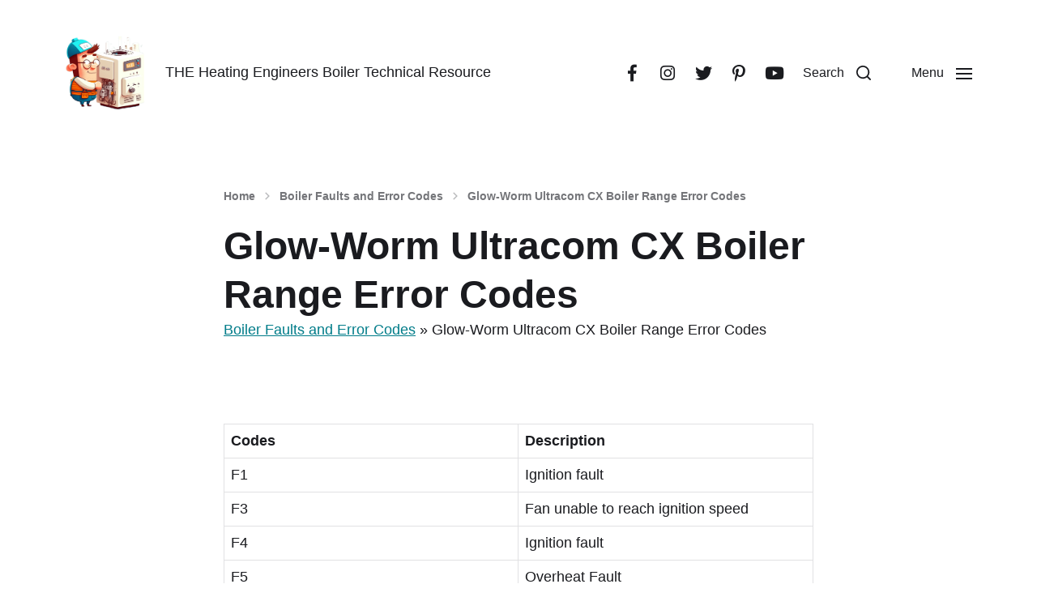

--- FILE ---
content_type: text/html; charset=UTF-8
request_url: https://boilerfaultfinder.com/boiler-faults-error-codes/glow-worm-ultracom-cx-boiler-range-error-codes/
body_size: 23696
content:
<!DOCTYPE html>

<html class="no-js" lang="en-GB" prefix="og: https://ogp.me/ns#">

	<head>

		<meta http-equiv="content-type" content="text/html" charset="UTF-8" />
		<meta name="viewport" content="width=device-width, initial-scale=1.0" />

		<link rel="profile" href="https://gmpg.org/xfn/11">

			<style>img:is([sizes="auto" i],[sizes^="auto," i]){contain-intrinsic-size:3000px 1500px}</style>
	
<!-- Search Engine Optimization by Rank Math - https://rankmath.com/ -->
<title>Glow-Worm Ultracom CX Boiler Range Error Codes</title>
<meta name="description" content="Error Codes for Glow-Worm Ultracom CX Boiler Range"/>
<meta name="robots" content="follow, index, max-snippet:-1, max-video-preview:-1, max-image-preview:large"/>
<link rel="canonical" href="https://boilerfaultfinder.com/boiler-faults-error-codes/glow-worm-ultracom-cx-boiler-range-error-codes/" />
<meta property="og:locale" content="en_GB" />
<meta property="og:type" content="article" />
<meta property="og:title" content="Glow-Worm Ultracom CX Boiler Range Error Codes" />
<meta property="og:description" content="Error Codes for Glow-Worm Ultracom CX Boiler Range" />
<meta property="og:url" content="https://boilerfaultfinder.com/boiler-faults-error-codes/glow-worm-ultracom-cx-boiler-range-error-codes/" />
<meta property="og:site_name" content="Boiler Fault Finder" />
<meta property="article:publisher" content="https://www.facebook.com/boilerfaultfinder" />
<meta property="article:section" content="General" />
<meta property="og:updated_time" content="2020-11-12T12:49:31+00:00" />
<meta property="article:published_time" content="2018-04-04T08:40:24+00:00" />
<meta property="article:modified_time" content="2020-11-12T12:49:31+00:00" />
<meta name="twitter:card" content="summary_large_image" />
<meta name="twitter:title" content="Glow-Worm Ultracom CX Boiler Range Error Codes" />
<meta name="twitter:description" content="Error Codes for Glow-Worm Ultracom CX Boiler Range" />
<meta name="twitter:label1" content="Time to read" />
<meta name="twitter:data1" content="Less than a minute" />
<script type="application/ld+json" class="rank-math-schema">{"@context":"https://schema.org","@graph":[{"@type":"Place","@id":"https://boilerfaultfinder.com/#place","geo":{"@type":"GeoCoordinates","latitude":"50.5302347","longitude":"-3.6094265"},"hasMap":"https://www.google.com/maps/search/?api=1&amp;query=50.5302347,-3.6094265,14","address":{"@type":"PostalAddress","streetAddress":"Pine Villa","addressLocality":"Wolborough Close","addressRegion":"Newton Abbot","postalCode":"TQ12 1HR","addressCountry":"UK"}},{"@type":"Organization","@id":"https://boilerfaultfinder.com/#organization","name":"Boiler Fault Finder","url":"https://boilerfaultfinder.com","sameAs":["https://www.facebook.com/boilerfaultfinder"],"email":"support@boilerfaultfinder.co.uk","address":{"@type":"PostalAddress","streetAddress":"Pine Villa","addressLocality":"Wolborough Close","addressRegion":"Newton Abbot","postalCode":"TQ12 1HR","addressCountry":"UK"},"logo":{"@type":"ImageObject","@id":"https://boilerfaultfinder.com/#logo","url":"https://boilerfaultfinder.com/wp-content/uploads/2020/11/logo-1024x1024-1.png","contentUrl":"https://boilerfaultfinder.com/wp-content/uploads/2020/11/logo-1024x1024-1.png","caption":"Boiler Fault Finder","inLanguage":"en-GB","width":"1024","height":"1024"},"contactPoint":[{"@type":"ContactPoint","telephone":"+44 7976 946 060","contactType":"customer support"},{"@type":"ContactPoint","telephone":"+44 7976 946 060","contactType":"technical support"}],"description":"A Website dedicated to boiler fault diagnosis and repairs for Heating Engineers","location":{"@id":"https://boilerfaultfinder.com/#place"}},{"@type":"WebSite","@id":"https://boilerfaultfinder.com/#website","url":"https://boilerfaultfinder.com","name":"Boiler Fault Finder","publisher":{"@id":"https://boilerfaultfinder.com/#organization"},"inLanguage":"en-GB"},{"@type":"BreadcrumbList","@id":"https://boilerfaultfinder.com/boiler-faults-error-codes/glow-worm-ultracom-cx-boiler-range-error-codes/#breadcrumb","itemListElement":[{"@type":"ListItem","position":"1","item":{"@id":"https://boilerfaultfinder.com/boiler-faults-error-codes/","name":"Boiler Faults and Error Codes"}},{"@type":"ListItem","position":"2","item":{"@id":"https://boilerfaultfinder.com/boiler-faults-error-codes/glow-worm-ultracom-cx-boiler-range-error-codes/","name":"Glow-Worm Ultracom CX Boiler Range Error Codes"}}]},{"@type":"WebPage","@id":"https://boilerfaultfinder.com/boiler-faults-error-codes/glow-worm-ultracom-cx-boiler-range-error-codes/#webpage","url":"https://boilerfaultfinder.com/boiler-faults-error-codes/glow-worm-ultracom-cx-boiler-range-error-codes/","name":"Glow-Worm Ultracom CX Boiler Range Error Codes","datePublished":"2018-04-04T08:40:24+00:00","dateModified":"2020-11-12T12:49:31+00:00","isPartOf":{"@id":"https://boilerfaultfinder.com/#website"},"inLanguage":"en-GB","breadcrumb":{"@id":"https://boilerfaultfinder.com/boiler-faults-error-codes/glow-worm-ultracom-cx-boiler-range-error-codes/#breadcrumb"}},{"@type":"Person","@id":"https://boilerfaultfinder.com/author/j0n4th4n/","name":"Boiler Fault Finder","url":"https://boilerfaultfinder.com/author/j0n4th4n/","image":{"@type":"ImageObject","@id":"https://secure.gravatar.com/avatar/e696e564dcd79a3ea9bc12429dc21cce13e810f40b60a73d8cc15a8c5b929fe6?s=96&amp;d=mm&amp;r=g","url":"https://secure.gravatar.com/avatar/e696e564dcd79a3ea9bc12429dc21cce13e810f40b60a73d8cc15a8c5b929fe6?s=96&amp;d=mm&amp;r=g","caption":"Boiler Fault Finder","inLanguage":"en-GB"},"worksFor":{"@id":"https://boilerfaultfinder.com/#organization"}},{"@type":"Article","headline":"Glow-Worm Ultracom CX Boiler Range Error Codes","datePublished":"2018-04-04T08:40:24+00:00","dateModified":"2020-11-12T12:49:31+00:00","author":{"@id":"https://boilerfaultfinder.com/author/j0n4th4n/","name":"Boiler Fault Finder"},"publisher":{"@id":"https://boilerfaultfinder.com/#organization"},"description":"Error Codes for Glow-Worm Ultracom CX Boiler Range","name":"Glow-Worm Ultracom CX Boiler Range Error Codes","@id":"https://boilerfaultfinder.com/boiler-faults-error-codes/glow-worm-ultracom-cx-boiler-range-error-codes/#richSnippet","isPartOf":{"@id":"https://boilerfaultfinder.com/boiler-faults-error-codes/glow-worm-ultracom-cx-boiler-range-error-codes/#webpage"},"inLanguage":"en-GB","mainEntityOfPage":{"@id":"https://boilerfaultfinder.com/boiler-faults-error-codes/glow-worm-ultracom-cx-boiler-range-error-codes/#webpage"}}]}</script>
<!-- /Rank Math WordPress SEO plugin -->

<link rel='dns-prefetch' href='//use.fontawesome.com' />
<link rel="alternate" type="application/rss+xml" title="Boiler Fault Finder &raquo; Feed" href="https://boilerfaultfinder.com/feed/" />
<link rel='stylesheet' id='srfprettylistStyleSheets-css' href='https://boilerfaultfinder.com/wp-content/cache/asset-cleanup/css/item/pretty-file-list-pro__styles__blue_ios-css-v45f6a83e2da666eeb02e138a02f2b647656c66c7.css' type='text/css' media='all' />
<link rel='stylesheet' id='wedocs-block-style-css' href='https://boilerfaultfinder.com/wp-content/cache/asset-cleanup/css/item/wedocs__assets__build__style-block-css-vc6cd1cdc815360cd57f9661e4e90d1fbc42d36fe.css' type='text/css' media='all' />
<link rel='stylesheet' id='wp-block-library-css' href='https://boilerfaultfinder.com/wp-content/cache/asset-cleanup/css/item/gutenberg__build__styles__block-library__style-css-va2f46a6645e76dec273ba1653725de4f45ab0da3.css' type='text/css' media='all' />
<style id='classic-theme-styles-inline-css' type='text/css'>.wp-block-button__link{background-color:#32373c;border-radius:9999px;box-shadow:none;color:#fff;font-size:1.125em;padding:calc(.667em + 2px) calc(1.333em + 2px);text-decoration:none}.wp-block-file__button{background:#32373c;color:#fff}.wp-block-accordion-heading{margin:0}.wp-block-accordion-heading__toggle{background-color:inherit!important;color:inherit!important}.wp-block-accordion-heading__toggle:not(:focus-visible){outline:none}.wp-block-accordion-heading__toggle:focus,.wp-block-accordion-heading__toggle:hover{background-color:inherit!important;border:none;box-shadow:none;color:inherit;padding:var(--wp--preset--spacing--20,1em) 0;text-decoration:none}.wp-block-accordion-heading__toggle:focus-visible{outline:auto;outline-offset:0}</style>
<link rel='stylesheet' id='ht_toc-style-css-css' href='https://boilerfaultfinder.com/wp-content/cache/asset-cleanup/css/item/heroic-table-of-contents__dist__blocks-style-build-css-v6ccaa123a1df5984936ffb622c5d348ac2f9bd7e.css' type='text/css' media='all' />
<link rel='stylesheet' id='boilerfaultfinder-css' href='https://boilerfaultfinder.com/wp-content/cache/asset-cleanup/css/item/boilerfaultfinder__boilerfaultfinder-css-v489a143c242bb1744eef53c32f0df28415445fb3.css' type='text/css' media='all' />
<link rel='stylesheet' id='font-awesome-css' href='https://use.fontawesome.com/releases/v5.6.1/css/all.css?ver=eb728f6c64e54d752dc68da5dc5ffca5' type='text/css' media='' />
<style id='global-styles-inline-css' type='text/css'>:root{--wp--preset--aspect-ratio--square:1;--wp--preset--aspect-ratio--4-3:4/3;--wp--preset--aspect-ratio--3-4:3/4;--wp--preset--aspect-ratio--3-2:3/2;--wp--preset--aspect-ratio--2-3:2/3;--wp--preset--aspect-ratio--16-9:16/9;--wp--preset--aspect-ratio--9-16:9/16;--wp--preset--color--black:#000000;--wp--preset--color--cyan-bluish-gray:#abb8c3;--wp--preset--color--white:#ffffff;--wp--preset--color--pale-pink:#f78da7;--wp--preset--color--vivid-red:#cf2e2e;--wp--preset--color--luminous-vivid-orange:#ff6900;--wp--preset--color--luminous-vivid-amber:#fcb900;--wp--preset--color--light-green-cyan:#7bdcb5;--wp--preset--color--vivid-green-cyan:#00d084;--wp--preset--color--pale-cyan-blue:#8ed1fc;--wp--preset--color--vivid-cyan-blue:#0693e3;--wp--preset--color--vivid-purple:#9b51e0;--wp--preset--color--accent:#007C89;--wp--preset--color--primary:#1A1B1F;--wp--preset--color--headings:#1A1B1F;--wp--preset--color--buttons-background:#007C89;--wp--preset--color--buttons-text:#FFFFFF;--wp--preset--color--secondary:#747579;--wp--preset--color--border:#E1E1E3;--wp--preset--color--light-background:#F1F1F3;--wp--preset--color--background:#FFFFFF;--wp--preset--gradient--vivid-cyan-blue-to-vivid-purple:linear-gradient(135deg,rgb(6,147,227) 0%,rgb(155,81,224) 100%);--wp--preset--gradient--light-green-cyan-to-vivid-green-cyan:linear-gradient(135deg,rgb(122,220,180) 0%,rgb(0,208,130) 100%);--wp--preset--gradient--luminous-vivid-amber-to-luminous-vivid-orange:linear-gradient(135deg,rgb(252,185,0) 0%,rgb(255,105,0) 100%);--wp--preset--gradient--luminous-vivid-orange-to-vivid-red:linear-gradient(135deg,rgb(255,105,0) 0%,rgb(207,46,46) 100%);--wp--preset--gradient--very-light-gray-to-cyan-bluish-gray:linear-gradient(135deg,rgb(238,238,238) 0%,rgb(169,184,195) 100%);--wp--preset--gradient--cool-to-warm-spectrum:linear-gradient(135deg,rgb(74,234,220) 0%,rgb(151,120,209) 20%,rgb(207,42,186) 40%,rgb(238,44,130) 60%,rgb(251,105,98) 80%,rgb(254,248,76) 100%);--wp--preset--gradient--blush-light-purple:linear-gradient(135deg,rgb(255,206,236) 0%,rgb(152,150,240) 100%);--wp--preset--gradient--blush-bordeaux:linear-gradient(135deg,rgb(254,205,165) 0%,rgb(254,45,45) 50%,rgb(107,0,62) 100%);--wp--preset--gradient--luminous-dusk:linear-gradient(135deg,rgb(255,203,112) 0%,rgb(199,81,192) 50%,rgb(65,88,208) 100%);--wp--preset--gradient--pale-ocean:linear-gradient(135deg,rgb(255,245,203) 0%,rgb(182,227,212) 50%,rgb(51,167,181) 100%);--wp--preset--gradient--electric-grass:linear-gradient(135deg,rgb(202,248,128) 0%,rgb(113,206,126) 100%);--wp--preset--gradient--midnight:linear-gradient(135deg,rgb(2,3,129) 0%,rgb(40,116,252) 100%);--wp--preset--font-size--small:16px;--wp--preset--font-size--medium:20px;--wp--preset--font-size--large:24px;--wp--preset--font-size--x-large:42px;--wp--preset--font-size--normal:19px;--wp--preset--font-size--larger:32px;--wp--preset--spacing--20:0.44rem;--wp--preset--spacing--30:0.67rem;--wp--preset--spacing--40:1rem;--wp--preset--spacing--50:1.5rem;--wp--preset--spacing--60:2.25rem;--wp--preset--spacing--70:3.38rem;--wp--preset--spacing--80:5.06rem;--wp--preset--shadow--natural:6px 6px 9px rgba(0, 0, 0, 0.2);--wp--preset--shadow--deep:12px 12px 50px rgba(0, 0, 0, 0.4);--wp--preset--shadow--sharp:6px 6px 0px rgba(0, 0, 0, 0.2);--wp--preset--shadow--outlined:6px 6px 0px -3px rgb(255, 255, 255), 6px 6px rgb(0, 0, 0);--wp--preset--shadow--crisp:6px 6px 0px rgb(0, 0, 0)}:where(.is-layout-flex){gap:.5em}:where(.is-layout-grid){gap:.5em}body .is-layout-flex{display:flex}.is-layout-flex{flex-wrap:wrap;align-items:center}.is-layout-flex>:is(*,div){margin:0}body .is-layout-grid{display:grid}.is-layout-grid>:is(*,div){margin:0}:where(.wp-block-columns.is-layout-flex){gap:2em}:where(.wp-block-columns.is-layout-grid){gap:2em}:where(.wp-block-post-template.is-layout-flex){gap:1.25em}:where(.wp-block-post-template.is-layout-grid){gap:1.25em}.has-black-color{color:var(--wp--preset--color--black)!important}.has-cyan-bluish-gray-color{color:var(--wp--preset--color--cyan-bluish-gray)!important}.has-white-color{color:var(--wp--preset--color--white)!important}.has-pale-pink-color{color:var(--wp--preset--color--pale-pink)!important}.has-vivid-red-color{color:var(--wp--preset--color--vivid-red)!important}.has-luminous-vivid-orange-color{color:var(--wp--preset--color--luminous-vivid-orange)!important}.has-luminous-vivid-amber-color{color:var(--wp--preset--color--luminous-vivid-amber)!important}.has-light-green-cyan-color{color:var(--wp--preset--color--light-green-cyan)!important}.has-vivid-green-cyan-color{color:var(--wp--preset--color--vivid-green-cyan)!important}.has-pale-cyan-blue-color{color:var(--wp--preset--color--pale-cyan-blue)!important}.has-vivid-cyan-blue-color{color:var(--wp--preset--color--vivid-cyan-blue)!important}.has-vivid-purple-color{color:var(--wp--preset--color--vivid-purple)!important}.has-black-background-color{background-color:var(--wp--preset--color--black)!important}.has-cyan-bluish-gray-background-color{background-color:var(--wp--preset--color--cyan-bluish-gray)!important}.has-white-background-color{background-color:var(--wp--preset--color--white)!important}.has-pale-pink-background-color{background-color:var(--wp--preset--color--pale-pink)!important}.has-vivid-red-background-color{background-color:var(--wp--preset--color--vivid-red)!important}.has-luminous-vivid-orange-background-color{background-color:var(--wp--preset--color--luminous-vivid-orange)!important}.has-luminous-vivid-amber-background-color{background-color:var(--wp--preset--color--luminous-vivid-amber)!important}.has-light-green-cyan-background-color{background-color:var(--wp--preset--color--light-green-cyan)!important}.has-vivid-green-cyan-background-color{background-color:var(--wp--preset--color--vivid-green-cyan)!important}.has-pale-cyan-blue-background-color{background-color:var(--wp--preset--color--pale-cyan-blue)!important}.has-vivid-cyan-blue-background-color{background-color:var(--wp--preset--color--vivid-cyan-blue)!important}.has-vivid-purple-background-color{background-color:var(--wp--preset--color--vivid-purple)!important}.has-black-border-color{border-color:var(--wp--preset--color--black)!important}.has-cyan-bluish-gray-border-color{border-color:var(--wp--preset--color--cyan-bluish-gray)!important}.has-white-border-color{border-color:var(--wp--preset--color--white)!important}.has-pale-pink-border-color{border-color:var(--wp--preset--color--pale-pink)!important}.has-vivid-red-border-color{border-color:var(--wp--preset--color--vivid-red)!important}.has-luminous-vivid-orange-border-color{border-color:var(--wp--preset--color--luminous-vivid-orange)!important}.has-luminous-vivid-amber-border-color{border-color:var(--wp--preset--color--luminous-vivid-amber)!important}.has-light-green-cyan-border-color{border-color:var(--wp--preset--color--light-green-cyan)!important}.has-vivid-green-cyan-border-color{border-color:var(--wp--preset--color--vivid-green-cyan)!important}.has-pale-cyan-blue-border-color{border-color:var(--wp--preset--color--pale-cyan-blue)!important}.has-vivid-cyan-blue-border-color{border-color:var(--wp--preset--color--vivid-cyan-blue)!important}.has-vivid-purple-border-color{border-color:var(--wp--preset--color--vivid-purple)!important}.has-vivid-cyan-blue-to-vivid-purple-gradient-background{background:var(--wp--preset--gradient--vivid-cyan-blue-to-vivid-purple)!important}.has-light-green-cyan-to-vivid-green-cyan-gradient-background{background:var(--wp--preset--gradient--light-green-cyan-to-vivid-green-cyan)!important}.has-luminous-vivid-amber-to-luminous-vivid-orange-gradient-background{background:var(--wp--preset--gradient--luminous-vivid-amber-to-luminous-vivid-orange)!important}.has-luminous-vivid-orange-to-vivid-red-gradient-background{background:var(--wp--preset--gradient--luminous-vivid-orange-to-vivid-red)!important}.has-very-light-gray-to-cyan-bluish-gray-gradient-background{background:var(--wp--preset--gradient--very-light-gray-to-cyan-bluish-gray)!important}.has-cool-to-warm-spectrum-gradient-background{background:var(--wp--preset--gradient--cool-to-warm-spectrum)!important}.has-blush-light-purple-gradient-background{background:var(--wp--preset--gradient--blush-light-purple)!important}.has-blush-bordeaux-gradient-background{background:var(--wp--preset--gradient--blush-bordeaux)!important}.has-luminous-dusk-gradient-background{background:var(--wp--preset--gradient--luminous-dusk)!important}.has-pale-ocean-gradient-background{background:var(--wp--preset--gradient--pale-ocean)!important}.has-electric-grass-gradient-background{background:var(--wp--preset--gradient--electric-grass)!important}.has-midnight-gradient-background{background:var(--wp--preset--gradient--midnight)!important}.has-small-font-size{font-size:var(--wp--preset--font-size--small)!important}.has-medium-font-size{font-size:var(--wp--preset--font-size--medium)!important}.has-large-font-size{font-size:var(--wp--preset--font-size--large)!important}.has-x-large-font-size{font-size:var(--wp--preset--font-size--x-large)!important}:where(.wp-block-columns.is-layout-flex){gap:2em}:where(.wp-block-columns.is-layout-grid){gap:2em}:root :where(.wp-block-pullquote){font-size:1.5em;line-height:1.6}:where(.wp-block-post-template.is-layout-flex){gap:1.25em}:where(.wp-block-post-template.is-layout-grid){gap:1.25em}:where(.wp-block-term-template.is-layout-flex){gap:1.25em}:where(.wp-block-term-template.is-layout-grid){gap:1.25em}</style>
<style  type='text/css'  data-wpacu-inline-css-file='1'>
/*!/wp-content/plugins/magic-liquidizer-responsive-table/idcss/ml-responsive-table.css*/.ml-responsive-table{display:block}.ml-table{left:0;margin-left:0;min-height:1px;min-width:inherit;padding:0 10px 10px 10px;right:0}@media (max-width:480px){.ml-table{padding-bottom:5px}}.ml-table:last-child{padding-bottom:0}.ml-responsive-table dt{background-color:#fff0;clear:both;font-weight:700}.ml-responsive-table dt:first-child{padding-top:10px}.ml-responsive-table dd{clear:both;font-size:90%;margin-bottom:10px}.ml-responsive-table dd:last-child{padding-bottom:10px}.ml-responsive-table dl:nth-of-type(even){background:#fff0}.ml-responsive-table dl:nth-of-type(odd){background:rgb(0 0 0 / .03)}.ml-responsive-table dl dd:nth-of-type(odd){background:#fff0}.ml-responsive-table dl dt:nth-of-type(even){background:#fff0}.ml-responsive-table .ml-grid{margin-bottom:0;margin-left:0;margin-right:0;padding:0}
</style>
<style  type='text/css'  data-wpacu-inline-css-file='1'>
/*!/wp-content/plugins/page-list/css/page-list.css*/.page-list .current_page_item>a{font-weight:700}.page-list-ext{clear:both}.page-list-ext{*zoom:1}.page-list-ext:before,.page-list-ext:after{display:table;line-height:0;content:""}.page-list-ext:after{clear:both}.page-list-ext .page-list-ext-item{clear:both;margin:10px 0 30px 0;-webkit-column-break-inside:avoid;page-break-inside:avoid;break-inside:avoid}.page-list-ext .page-list-ext-image{float:left;display:inline;margin:5px 15px 15px 0}.page-list-ext .page-list-ext-title{clear:none}.page-list-cols-2,.page-list-cols-3,.page-list-cols-4,.page-list-cols-5{column-gap:30px}.page-list-cols-2{column-count:2}.page-list-cols-3{column-count:3}.page-list-cols-4{column-count:4}.page-list-cols-5{column-count:5}@media (max-width:767px){.page-list-cols-2,.page-list-cols-3,.page-list-cols-4,.page-list-cols-5{column-count:1}}
</style>
<link rel='stylesheet' id='pmpro_frontend_base-css' href='https://boilerfaultfinder.com/wp-content/cache/asset-cleanup/css/item/paid-memberships-pro__css__frontend__base-css-v99d0547f08f474043755c1e4c3f88f038daeef02.css' type='text/css' media='all' />
<link rel='stylesheet' id='pmpro_frontend_variation_1-css' href='https://boilerfaultfinder.com/wp-content/cache/asset-cleanup/css/item/paid-memberships-pro__css__frontend__variation_1-css-v5a330c26e3248dd268ee3a81f9b9e157489a3a58.css' type='text/css' media='all' />
<link rel='stylesheet' id='select2-css' href='https://boilerfaultfinder.com/wp-content/plugins/paid-memberships-pro/css/select2.min.css?ver=4.1.0-beta.0' type='text/css' media='screen' />
<style  type='text/css'  data-wpacu-inline-css-file='1'>
/*!/wp-content/plugins/pmpro-mailchimp/css/pmpromc.css*/input[type=checkbox]+label.pmpromc-checkbox-label{cursor:pointer;display:inline;width:auto}.pmpromc-checkbox-list-scrollable{height:100px;width:300px;background:#FFF;border:1px solid #CCC;overflow:auto}
</style>
<link rel='stylesheet' id='woocommerce-layout-css' href='https://boilerfaultfinder.com/wp-content/plugins/woocommerce/assets/css/woocommerce-layout.css?ver=10.3.7' type='text/css' media='all' />
<link rel='stylesheet' id='woocommerce-smallscreen-css' href='https://boilerfaultfinder.com/wp-content/plugins/woocommerce/assets/css/woocommerce-smallscreen.css?ver=10.3.7' type='text/css' media='only screen and (max-width: 768px)' />
<link rel='stylesheet' id='woocommerce-general-css' href='https://boilerfaultfinder.com/wp-content/plugins/woocommerce/assets/css/woocommerce.css?ver=10.3.7' type='text/css' media='all' />
<style id='woocommerce-inline-inline-css' type='text/css'>
.woocommerce form .form-row .required { visibility: visible; }
</style>
<style  type='text/css'  data-wpacu-inline-css-file='1'>
.tax-product_brand .brand-description{overflow:hidden;zoom:1}.tax-product_brand .brand-description img.brand-thumbnail{width:25%;float:right}.tax-product_brand .brand-description .text{width:72%;float:left}.widget_brand_description img{box-sizing:border-box;width:100%;max-width:none;height:auto;margin:0 0 1em}ul.brand-thumbnails{margin-left:0;margin-bottom:0;clear:both;list-style:none}ul.brand-thumbnails:before{clear:both;content:"";display:table}ul.brand-thumbnails:after{clear:both;content:"";display:table}ul.brand-thumbnails li{float:left;margin:0 3.8% 1em 0;padding:0;position:relative;width:22.05%}ul.brand-thumbnails.fluid-columns li{width:auto}ul.brand-thumbnails:not(.fluid-columns) li.first{clear:both}ul.brand-thumbnails:not(.fluid-columns) li.last{margin-right:0}ul.brand-thumbnails.columns-1 li{width:100%;margin-right:0}ul.brand-thumbnails.columns-2 li{width:48%}ul.brand-thumbnails.columns-3 li{width:30.75%}ul.brand-thumbnails.columns-5 li{width:16.95%}ul.brand-thumbnails.columns-6 li{width:13.5%}.brand-thumbnails li img{box-sizing:border-box;width:100%;max-width:none;height:auto;margin:0}@media screen and (max-width:768px){ul.brand-thumbnails:not(.fluid-columns) li{width:48%!important}ul.brand-thumbnails:not(.fluid-columns) li.first{clear:none}ul.brand-thumbnails:not(.fluid-columns) li.last{margin-right:3.8%}ul.brand-thumbnails:not(.fluid-columns) li:nth-of-type(odd){clear:both}ul.brand-thumbnails:not(.fluid-columns) li:nth-of-type(even){margin-right:0}}.brand-thumbnails-description li{text-align:center}.brand-thumbnails-description li .term-thumbnail img{display:inline}.brand-thumbnails-description li .term-description{margin-top:1em;text-align:left}#brands_a_z h3:target{text-decoration:underline}ul.brands_index{list-style:none outside;overflow:hidden;zoom:1}ul.brands_index li{float:left;margin:0 2px 2px 0}ul.brands_index li a,ul.brands_index li span{border:1px solid #ccc;padding:6px;line-height:1em;float:left;text-decoration:none}ul.brands_index li span{border-color:#eee;color:#ddd}ul.brands_index li a:hover{border-width:2px;padding:5px;text-decoration:none}ul.brands_index li a.active{border-width:2px;padding:5px}div#brands_a_z a.top{border:1px solid #ccc;padding:4px;line-height:1em;float:right;text-decoration:none;font-size:.8em}
</style>
<style  type='text/css'  data-wpacu-inline-css-file='1'>
/*!/wp-content/themes/chaplin-child/style.css*/@media (min-width:1000px){#site-content{max-width:60%;margin:0 auto}}.smallbox{display:flex;flex-wrap:wrap;flex-direction:column;text-align:center;justify-content:center;align-content:center;background-color:lightblue;padding:30px 0;width:50rem;margin:2em auto;font-family:Helvetica,'Helvetica Neue',Helvetica,sans-serif}.banner-head{font-size:2.5rem;font-weight:600;margin-bottom:2rem}.banner-text{font-size:1.75rem;line-height:1.6em;margin-bottom:1.5rem}.banner-button{padding:15px;margin:10px;width:25rem;background-color:teal;color:#fff;border-radius:10px;text-decoration:none;cursor:pointer;font-size:1.75rem;line-height:1.5em}.banner-button:hover{background-color:#006bff}@media (max-width:600px){.smallbox{max-width:100%;padding-left:1rem;padding-right:1rem;display:inline-block}}
</style>
<style  type='text/css'  data-wpacu-inline-css-file='1'>
/*!/wp-content/themes/chaplin/assets/css/font-awesome.css*/@font-face{font-family:'Font Awesome 5';font-style:normal;font-weight:400;src:url(/wp-content/themes/chaplin/assets/css/../fonts/font-awesome/fa-solid-900.woff2) format('woff2'),url(/wp-content/themes/chaplin/assets/css/../fonts/font-awesome/fa-solid-900.woff) format('woff')}@font-face{font-family:'Font Awesome 5 Brands';font-style:normal;font-weight:400;src:url(/wp-content/themes/chaplin/assets/css/../fonts/font-awesome/fa-brands-400.woff2) format('woff2'),url(/wp-content/themes/chaplin/assets/css/../fonts/font-awesome/fa-brands-400.woff) format('woff')}
</style>
<link rel='stylesheet' id='chaplin-style-css' href='https://boilerfaultfinder.com/wp-content/cache/asset-cleanup/css/item/chaplin__style-css-vd7e352233f035aa47808be6792b6a2f997886c8a.css' type='text/css' media='all' />
<style id='chaplin-style-inline-css' type='text/css'>:root{--body-font:Helvetica,-apple-system,BlinkMacSystemFont,'Helvetica Neue',Helvetica,sans-serif;--headings-font:Helvetica,-apple-system,BlinkMacSystemFont,'Helvetica Neue',Helvetica,sans-serif}body,.ff-body{font-family:Helvetica,-apple-system,BlinkMacSystemFont,'Helvetica Neue',Helvetica,sans-serif}h1,h2,h3,h4,h5,h6,.faux-heading,.ff-headings{font-family:Helvetica,-apple-system,BlinkMacSystemFont,'Helvetica Neue',Helvetica,sans-serif}</style>
<style  type='text/css' media='print' data-wpacu-inline-css-file='1'>
/*!/wp-content/themes/chaplin/assets/css/print.css*/body{font-size:1.2rem}body *{font-size:inherit!important}p{orphans:2;widows:2}h1,h2,h3,h4,h5,h6{margin:1em 0}h1{font-size:2.2em!important}h2{font-size:2.0em!important}h3{font-size:1.8em!important}h4{font-size:1.6em!important}h5{font-size:1.4em!important}h6{font-size:1.2em!important}figure{page-break-inside:avoid;break-inside:avoid}#site-header,#site-footer,.skip-link,.cover-modal,.pagination-wrapper,.post-navigation,.related-posts{display:none!important}.alignwide,.alignfull,.entry-content,:root .section-inner{margin-left:0;margin-right:0;max-width:100%;width:100%}.post-inner{padding-top:3rem}.entry-content{font-size:inherit}.entry-content a[href]:after{content:" (" attr(href) ")";display:inline}
</style>
<link rel='stylesheet' id='wpbdp-regions-style-css' href='https://boilerfaultfinder.com/wp-content/cache/asset-cleanup/css/item/business-directory-regions__resources__css__style-css-v8e616889e0232ecce287f84cb1eea9e83314263d.css' type='text/css' media='all' />
<script type="text/javascript" src="https://boilerfaultfinder.com/wp-includes/js/jquery/jquery.min.js" id="jquery-core-js"></script>
<script type="text/javascript" src="https://boilerfaultfinder.com/wp-includes/js/jquery/jquery-migrate.min.js" id="jquery-migrate-js"></script>
<script type="text/javascript" id="prettylistjs-js-extra">
/* <![CDATA[ */
var FileListProParams = {"defaultSearchMessage":"Search...","noSelectedTypeMessage":"No files of selected type(s) found.","noTypeMessage":"No types selected.","noFilesFoundMessage":"No files found."};
/* ]]> */
</script>
<script type="text/javascript" src="https://boilerfaultfinder.com/wp-content/plugins/pretty-file-list-pro/js/PrettyFileList.js" id="prettylistjs-js"></script>
<script type="text/javascript" src="https://boilerfaultfinder.com/wp-content/plugins/magic-liquidizer-responsive-table/idjs/ml.responsive.table.min.js" id="magic-liquidizer-table-js"></script>
<script type="text/javascript" id="seo-automated-link-building-js-extra">
/* <![CDATA[ */
var seoAutomatedLinkBuilding = {"ajaxUrl":"https:\/\/boilerfaultfinder.com\/wp-admin\/admin-ajax.php"};
/* ]]> */
</script>
<script type="text/javascript" src="https://boilerfaultfinder.com/wp-content/plugins/seo-automated-link-building/js/seo-automated-link-building.js" id="seo-automated-link-building-js"></script>
<script type="text/javascript" src="https://boilerfaultfinder.com/wp-content/plugins/woocommerce/assets/js/jquery-blockui/jquery.blockUI.min.js" id="wc-jquery-blockui-js" defer="defer" data-wp-strategy="defer"></script>
<script type="text/javascript" id="wc-add-to-cart-js-extra">
/* <![CDATA[ */
var wc_add_to_cart_params = {"ajax_url":"\/wp-admin\/admin-ajax.php","wc_ajax_url":"\/?wc-ajax=%%endpoint%%","i18n_view_cart":"View basket","cart_url":"https:\/\/boilerfaultfinder.com\/basket\/","is_cart":"","cart_redirect_after_add":"no"};
/* ]]> */
</script>
<script type="text/javascript" src="https://boilerfaultfinder.com/wp-content/plugins/woocommerce/assets/js/frontend/add-to-cart.min.js" id="wc-add-to-cart-js" defer="defer" data-wp-strategy="defer"></script>
<script type="text/javascript" src="https://boilerfaultfinder.com/wp-content/plugins/woocommerce/assets/js/js-cookie/js.cookie.min.js" id="wc-js-cookie-js" defer="defer" data-wp-strategy="defer"></script>
<script type="text/javascript" id="woocommerce-js-extra">
/* <![CDATA[ */
var woocommerce_params = {"ajax_url":"\/wp-admin\/admin-ajax.php","wc_ajax_url":"\/?wc-ajax=%%endpoint%%","i18n_password_show":"Show password","i18n_password_hide":"Hide password"};
/* ]]> */
</script>
<script type="text/javascript" src="https://boilerfaultfinder.com/wp-content/plugins/woocommerce/assets/js/frontend/woocommerce.min.js" id="woocommerce-js" defer="defer" data-wp-strategy="defer"></script>
<script type="text/javascript" src="https://boilerfaultfinder.com/wp-includes/js/imagesloaded.min.js" id="imagesloaded-js"></script>
<script type="text/javascript" src="https://boilerfaultfinder.com/wp-content/themes/chaplin/assets/js/modernizr-touchevents.min.js" id="chaplin-modernizr-js"></script>
<script type="text/javascript" id="chaplin-construct-js-extra">
/* <![CDATA[ */
var chaplin_ajax_load_more = {"ajaxurl":"https:\/\/boilerfaultfinder.com\/wp-admin\/admin-ajax.php"};
/* ]]> */
</script>
<script type="text/javascript" src="https://boilerfaultfinder.com/wp-content/themes/chaplin/assets/js/construct.js" id="chaplin-construct-js"></script>
<link rel="https://api.w.org/" href="https://boilerfaultfinder.com/wp-json/" /><link rel="alternate" title="JSON" type="application/json" href="https://boilerfaultfinder.com/wp-json/wp/v2/pages/4214" /><link rel="alternate" title="oEmbed (JSON)" type="application/json+oembed" href="https://boilerfaultfinder.com/wp-json/oembed/1.0/embed?url=https%3A%2F%2Fboilerfaultfinder.com%2Fboiler-faults-error-codes%2Fglow-worm-ultracom-cx-boiler-range-error-codes%2F" />
<link rel="alternate" title="oEmbed (XML)" type="text/xml+oembed" href="https://boilerfaultfinder.com/wp-json/oembed/1.0/embed?url=https%3A%2F%2Fboilerfaultfinder.com%2Fboiler-faults-error-codes%2Fglow-worm-ultracom-cx-boiler-range-error-codes%2F&#038;format=xml" />
<style id="pmpro_colors">:root{--pmpro--color--base:#ffffff;--pmpro--color--contrast:#222222;--pmpro--color--accent:#0c3d54;--pmpro--color--accent--variation:hsl( 199,75%,28.5% );--pmpro--color--border--variation:hsl( 0,0%,91% )}</style>		<script>document.documentElement.className = document.documentElement.className.replace( 'no-js', 'js' );</script>
			<noscript><style>.woocommerce-product-gallery{opacity:1!important}</style></noscript>
	<link rel="icon" href="https://bff-web.s3.eu-west-1.amazonaws.com/wp-content/uploads/20251130203136/boiler-fault-finder-icon-01-no-background-500-100x100.png" sizes="32x32" />
<link rel="icon" href="https://bff-web.s3.eu-west-1.amazonaws.com/wp-content/uploads/20251130203136/boiler-fault-finder-icon-01-no-background-500-300x300.png" sizes="192x192" />
<link rel="apple-touch-icon" href="https://bff-web.s3.eu-west-1.amazonaws.com/wp-content/uploads/20251130203136/boiler-fault-finder-icon-01-no-background-500-300x300.png" />
<meta name="msapplication-TileImage" content="https://bff-web.s3.eu-west-1.amazonaws.com/wp-content/uploads/20251130203136/boiler-fault-finder-icon-01-no-background-500-300x300.png" />
		<style type="text/css" id="wp-custom-css">html{font-display:swap}body.home header.entry-header{display:none}.intro-text{display:none}a.gdl-button.shortcode-large-button{font-size:18px;color:#fff;background-color:#006fb7;display:inline-table;padding:20px;height:38px;line-height:38px;text-decoration:none}a.gdl-button:hover{background-color:#003c63}ul,ol{list-style-position:inside}table.footable{table-layout:fixed}.post-meta a{font-size:1.7rem}.bff-key-areas{width:100%}.bff-key-areas h2{margin:0 auto}section.bff-section{margin:0;padding:0}.bff-cols{display:grid;grid-auto-flow:row;grid-template-columns:50% 50%;gap:1rem}.bff-cols ul{margin-bottom:1rem}.tax-wpbdp_category div.entry-content{max-width:100vw}.page-list-ext:before,.page-list-ext:after{content:none}.page-list-ext{display:grid;grid-auto-flow:row;grid-template-columns:50% 50%;gap:3rem}.post-ratings{display:flex;align-content:center;flex-wrap:nowrap;margin-bottom:1rem}.post-ratings img,.post-ratings-loading img,.post-ratings-image img{margin:1px;width:20px;height:20px}input#pmpro_btn-submit-paypalexpress{min-width:40%;margin:0 auto;display:block}@media (min-width:1000px){.section-inner{width:calc(100% - 4rem)}}@media (max-width:40em){.page-list-ext,.bff-cols{grid-auto-flow:row;grid-template-columns:100%}}</style>
		
	</head>

	<body data-rsssl=1 class="pmpro-variation_1 wp-singular page-template page-template-template-full-width page-template-template-full-width-php page page-id-4214 page-child parent-pageid-3904 wp-custom-logo wp-theme-chaplin wp-child-theme-chaplin-child bff_glow-worm-ultracom-cx-boiler-range-error-codes bff_4214 theme-chaplin pmpro-body-has-access woocommerce-no-js pagination-type-scroll has-full-width-content has-sticky-header missing-post-thumbnail has-no-pagination not-showing-comments template-full-width" >


		
		<a class="skip-link faux-button" href="#site-content">Skip to the content</a>

		
			<header id="site-header">

				
				<div class="header-inner stick-me">

					<div class="section-inner">

						<div class="header-titles">

															<div class="site-logo faux-heading">
		<a href="https://boilerfaultfinder.com/" rel="home" class="custom-logo-link custom-logo">
			<img src="https://bff-web.s3.eu-west-1.amazonaws.com/wp-content/uploads/20251130203135/cropped-boiler-fault-finder-icon-01-no-background-opt-1.png" width="1024" height="929"  alt="Boiler Fault Finder" />
		</a>

		<span class="screen-reader-text">Boiler Fault Finder</span></div>
							
															<div class="site-description">THE Heating Engineers Boiler Technical Resource</div>
							
						</div><!-- .header-titles -->

						<div class="header-navigation-wrapper">

							
							<div class="main-menu-alt-container hide-js">

								<ul class="main-menu-alt dropdown-menu reset-list-style">
									<li id="menu-item-193" class="menu-item menu-item-type-post_type menu-item-object-page menu-item-193"><a href="https://boilerfaultfinder.com/home/">Home</a></li>
<li id="menu-item-30708" class="menu-item menu-item-type-custom menu-item-object-custom menu-item-30708"><a href="https://boilerfaultfinder.com/wp-login.php">Log In</a></li>
<li id="menu-item-524" class="menu-item menu-item-type-post_type menu-item-object-page menu-item-has-children menu-item-524"><div class="link-icon-wrapper fill-children-current-color"><a href="https://boilerfaultfinder.com/about/">About Us</a><svg class="svg-icon" aria-hidden="true" role="img" focusable="false" xmlns="http://www.w3.org/2000/svg" width="20" height="12" viewBox="0 0 20 12"><polygon fill="" fill-rule="evenodd" points="1319.899 365.778 1327.678 358 1329.799 360.121 1319.899 370.021 1310 360.121 1312.121 358" transform="translate(-1310 -358)" /></svg></div>
<ul class="sub-menu">
	<li id="menu-item-14699" class="menu-item menu-item-type-post_type menu-item-object-page menu-item-home menu-item-14699"><a href="https://boilerfaultfinder.com/">Boiler Fault Finder</a></li>
	<li id="menu-item-2358" class="menu-item menu-item-type-post_type menu-item-object-page menu-item-2358"><a href="https://boilerfaultfinder.com/boiler-fault-finder-testimonials/">Testimonials</a></li>
	<li id="menu-item-791" class="menu-item menu-item-type-post_type menu-item-object-page menu-item-791"><a href="https://boilerfaultfinder.com/disclaimer/">Disclaimer</a></li>
</ul>
</li>
<li id="menu-item-27202" class="menu-item menu-item-type-post_type menu-item-object-page menu-item-27202"><a href="https://boilerfaultfinder.com/sequence-of-boiler-operation/">Sequence of Boiler Operation</a></li>
<li id="menu-item-31501" class="menu-item menu-item-type-post_type menu-item-object-page menu-item-31501"><a href="https://boilerfaultfinder.com/service-engineers-toolkit/">Service Engineer’s Toolkit</a></li>
<li id="menu-item-27203" class="menu-item menu-item-type-post_type menu-item-object-page menu-item-27203"><a href="https://boilerfaultfinder.com/boiler-servicing-procedure/">Boiler Servicing Procedure</a></li>
<li id="menu-item-168" class="menu-item menu-item-type-custom menu-item-object-custom menu-item-has-children menu-item-168"><div class="link-icon-wrapper fill-children-current-color"><a href="#">Boiler Fault Diagnosis</a><svg class="svg-icon" aria-hidden="true" role="img" focusable="false" xmlns="http://www.w3.org/2000/svg" width="20" height="12" viewBox="0 0 20 12"><polygon fill="" fill-rule="evenodd" points="1319.899 365.778 1327.678 358 1329.799 360.121 1319.899 370.021 1310 360.121 1312.121 358" transform="translate(-1310 -358)" /></svg></div>
<ul class="sub-menu">
	<li id="menu-item-167" class="menu-item menu-item-type-post_type menu-item-object-page menu-item-167"><a href="https://boilerfaultfinder.com/sequence-of-boiler-operation/">Sequence of Boiler Operation</a></li>
	<li id="menu-item-173" class="menu-item menu-item-type-post_type menu-item-object-page menu-item-173"><a href="https://boilerfaultfinder.com/boiler-servicing-procedure/">Boiler Servicing Procedure</a></li>
	<li id="menu-item-170" class="menu-item menu-item-type-post_type menu-item-object-page menu-item-has-children menu-item-170"><div class="link-icon-wrapper fill-children-current-color"><a href="https://boilerfaultfinder.com/general-fault-finding/">General Fault finding (£)</a><svg class="svg-icon" aria-hidden="true" role="img" focusable="false" xmlns="http://www.w3.org/2000/svg" width="20" height="12" viewBox="0 0 20 12"><polygon fill="" fill-rule="evenodd" points="1319.899 365.778 1327.678 358 1329.799 360.121 1319.899 370.021 1310 360.121 1312.121 358" transform="translate(-1310 -358)" /></svg></div>
	<ul class="sub-menu">
		<li id="menu-item-840" class="menu-item menu-item-type-post_type menu-item-object-page menu-item-840"><a href="https://boilerfaultfinder.com/general-fault-finding/burner-not-igniting/">Burner Not Igniting (£)</a></li>
		<li id="menu-item-837" class="menu-item menu-item-type-post_type menu-item-object-page menu-item-837"><a href="https://boilerfaultfinder.com/general-fault-finding/boiler-shuts-down/">Boiler Shuts Down</a></li>
		<li id="menu-item-732" class="menu-item menu-item-type-post_type menu-item-object-page menu-item-732"><a href="https://boilerfaultfinder.com/general-fault-finding/blocked-plate-exchanger/">Blocked plate exchanger (£)</a></li>
		<li id="menu-item-836" class="menu-item menu-item-type-post_type menu-item-object-page menu-item-836"><a href="https://boilerfaultfinder.com/general-fault-finding/domestic-hot-water-faults/">Domestic Hot Water Faults (£)</a></li>
		<li id="menu-item-844" class="menu-item menu-item-type-post_type menu-item-object-page menu-item-844"><a href="https://boilerfaultfinder.com/general-fault-finding/explosive-ignition/">Explosive Ignition (£)</a></li>
		<li id="menu-item-737" class="menu-item menu-item-type-post_type menu-item-object-page menu-item-737"><a href="https://boilerfaultfinder.com/general-fault-finding/faulty-printed-circuit-board-hot-water-side/">Faulty printed circuit board (£)</a></li>
		<li id="menu-item-838" class="menu-item menu-item-type-post_type menu-item-object-page menu-item-838"><a href="https://boilerfaultfinder.com/general-fault-finding/fan-problems/">Fan Problems (£)</a></li>
		<li id="menu-item-851" class="menu-item menu-item-type-post_type menu-item-object-page menu-item-851"><a href="https://boilerfaultfinder.com/general-fault-finding/noisy-heat-exchanger/">Noisy Heat Exchanger (£)</a></li>
		<li id="menu-item-841" class="menu-item menu-item-type-post_type menu-item-object-page menu-item-841"><a href="https://boilerfaultfinder.com/general-fault-finding/noisy-hot-water-flow-switches/">Noisy Hot Water Flow Switches (£)</a></li>
		<li id="menu-item-842" class="menu-item menu-item-type-post_type menu-item-object-page menu-item-842"><a href="https://boilerfaultfinder.com/general-fault-finding/noisy-solenoid/">Noisy Solenoid (£)</a></li>
		<li id="menu-item-845" class="menu-item menu-item-type-post_type menu-item-object-page menu-item-845"><a href="https://boilerfaultfinder.com/general-fault-finding/noisy-fan/">Noisy Fan (£)</a></li>
		<li id="menu-item-846" class="menu-item menu-item-type-post_type menu-item-object-page menu-item-846"><a href="https://boilerfaultfinder.com/general-fault-finding/noisy-pump/">Noisy Pump (£)</a></li>
		<li id="menu-item-843" class="menu-item menu-item-type-post_type menu-item-object-page menu-item-843"><a href="https://boilerfaultfinder.com/general-fault-finding/pressure-relief-valve-problems/">Pressure Relief Valve Problems (£)</a></li>
		<li id="menu-item-839" class="menu-item menu-item-type-post_type menu-item-object-page menu-item-839"><a href="https://boilerfaultfinder.com/general-fault-finding/radiator-problems/">Radiator Problems (£)</a></li>
	</ul>
</li>
	<li id="menu-item-166" class="menu-item menu-item-type-post_type menu-item-object-page menu-item-has-children menu-item-166"><div class="link-icon-wrapper fill-children-current-color"><a href="https://boilerfaultfinder.com/system-component-testing/">System Component Testing</a><svg class="svg-icon" aria-hidden="true" role="img" focusable="false" xmlns="http://www.w3.org/2000/svg" width="20" height="12" viewBox="0 0 20 12"><polygon fill="" fill-rule="evenodd" points="1319.899 365.778 1327.678 358 1329.799 360.121 1319.899 370.021 1310 360.121 1312.121 358" transform="translate(-1310 -358)" /></svg></div>
	<ul class="sub-menu">
		<li id="menu-item-183" class="menu-item menu-item-type-post_type menu-item-object-page menu-item-183"><a href="https://boilerfaultfinder.com/system-component-testing/pumps/">Circulating Pumps</a></li>
		<li id="menu-item-179" class="menu-item menu-item-type-post_type menu-item-object-page menu-item-179"><a href="https://boilerfaultfinder.com/system-component-testing/fans/">Boiler Fans</a></li>
		<li id="menu-item-184" class="menu-item menu-item-type-post_type menu-item-object-page menu-item-184"><a href="https://boilerfaultfinder.com/system-component-testing/thermistors/">Thermistors</a></li>
		<li id="menu-item-180" class="menu-item menu-item-type-post_type menu-item-object-page menu-item-has-children menu-item-180"><div class="link-icon-wrapper fill-children-current-color"><a href="https://boilerfaultfinder.com/system-component-testing/potentiometers/">Potentiometers (£)</a><svg class="svg-icon" aria-hidden="true" role="img" focusable="false" xmlns="http://www.w3.org/2000/svg" width="20" height="12" viewBox="0 0 20 12"><polygon fill="" fill-rule="evenodd" points="1319.899 365.778 1327.678 358 1329.799 360.121 1319.899 370.021 1310 360.121 1312.121 358" transform="translate(-1310 -358)" /></svg></div>
		<ul class="sub-menu">
			<li id="menu-item-182" class="menu-item menu-item-type-post_type menu-item-object-page menu-item-182"><a href="https://boilerfaultfinder.com/system-component-testing/potentiometers/potentiometers-intro/">Potentiometers Intro (£)</a></li>
			<li id="menu-item-181" class="menu-item menu-item-type-post_type menu-item-object-page menu-item-181"><a href="https://boilerfaultfinder.com/system-component-testing/potentiometers/how-to-test-a-potentiometer/">How to test a potentiometer (£)</a></li>
		</ul>
</li>
		<li id="menu-item-229" class="menu-item menu-item-type-post_type menu-item-object-page menu-item-has-children menu-item-229"><div class="link-icon-wrapper fill-children-current-color"><a href="https://boilerfaultfinder.com/system-component-testing/thermostats/">Thermostats (£)</a><svg class="svg-icon" aria-hidden="true" role="img" focusable="false" xmlns="http://www.w3.org/2000/svg" width="20" height="12" viewBox="0 0 20 12"><polygon fill="" fill-rule="evenodd" points="1319.899 365.778 1327.678 358 1329.799 360.121 1319.899 370.021 1310 360.121 1312.121 358" transform="translate(-1310 -358)" /></svg></div>
		<ul class="sub-menu">
			<li id="menu-item-226" class="menu-item menu-item-type-post_type menu-item-object-page menu-item-226"><a href="https://boilerfaultfinder.com/system-component-testing/thermostats/thermostats-liquid-expansion/">Thermostats &#8211; Liquid Expansion (£)</a></li>
			<li id="menu-item-227" class="menu-item menu-item-type-post_type menu-item-object-page menu-item-227"><a href="https://boilerfaultfinder.com/system-component-testing/thermostats/thermostats-over-heat-cut-out/">Thermostats &#8211; Over heat Cut Out (£)</a></li>
		</ul>
</li>
		<li id="menu-item-242" class="menu-item menu-item-type-post_type menu-item-object-page menu-item-has-children menu-item-242"><div class="link-icon-wrapper fill-children-current-color"><a href="https://boilerfaultfinder.com/system-component-testing/air-pressure-switches/air-pressure-switches-general/">Air Pressure Switches (General)</a><svg class="svg-icon" aria-hidden="true" role="img" focusable="false" xmlns="http://www.w3.org/2000/svg" width="20" height="12" viewBox="0 0 20 12"><polygon fill="" fill-rule="evenodd" points="1319.899 365.778 1327.678 358 1329.799 360.121 1319.899 370.021 1310 360.121 1312.121 358" transform="translate(-1310 -358)" /></svg></div>
		<ul class="sub-menu">
			<li id="menu-item-243" class="menu-item menu-item-type-post_type menu-item-object-page menu-item-243"><a href="https://boilerfaultfinder.com/system-component-testing/air-pressure-switches/air-pressure-switches-testing/">Air Pressure Switches – Testing</a></li>
		</ul>
</li>
		<li id="menu-item-32444" class="menu-item menu-item-type-post_type menu-item-object-page menu-item-32444"><a href="https://boilerfaultfinder.com/the-flame-detection-electrode-in-combi-boilers-its-purpose-and-importance/">Flame Detection Electrode</a></li>
		<li id="menu-item-309" class="menu-item menu-item-type-post_type menu-item-object-page menu-item-309"><a href="https://boilerfaultfinder.com/system-component-testing/domestic-hot-water-flow-switches/">Domestic Hot Water Flow Switches (£)</a></li>
		<li id="menu-item-312" class="menu-item menu-item-type-post_type menu-item-object-page menu-item-312"><a href="https://boilerfaultfinder.com/system-component-testing/primary-water-flow-switches/">Primary Water Flow Switches (£)</a></li>
		<li id="menu-item-308" class="menu-item menu-item-type-post_type menu-item-object-page menu-item-308"><a href="https://boilerfaultfinder.com/system-component-testing/domestic-hot-water-and-primary-micro-switches/">Domestic hot water and primary micro switches  (£)</a></li>
		<li id="menu-item-310" class="menu-item menu-item-type-post_type menu-item-object-page menu-item-310"><a href="https://boilerfaultfinder.com/system-component-testing/low-water-pressure-switches/">Low water pressure switches (£)</a></li>
		<li id="menu-item-315" class="menu-item menu-item-type-post_type menu-item-object-page menu-item-315"><a href="https://boilerfaultfinder.com/system-component-testing/solenoids-moduregs/">Solenoids &#038; Moduregs (£)</a></li>
		<li id="menu-item-305" class="menu-item menu-item-type-post_type menu-item-object-page menu-item-305"><a href="https://boilerfaultfinder.com/system-component-testing/actuators-motorised-valves/">Actuator Heads (motorised valves) (£)</a></li>
		<li id="menu-item-317" class="menu-item menu-item-type-post_type menu-item-object-page menu-item-317"><a href="https://boilerfaultfinder.com/system-component-testing/synchronous-motors-within-zone-valves/">Synchronous motors (within zone valves) (£)</a></li>
		<li id="menu-item-318" class="menu-item menu-item-type-post_type menu-item-object-page menu-item-318"><a href="https://boilerfaultfinder.com/system-component-testing/y-plan-3-port-mid-position-valve/">Y Plan (3 port mid-position valve) (£)</a></li>
		<li id="menu-item-314" class="menu-item menu-item-type-post_type menu-item-object-page menu-item-314"><a href="https://boilerfaultfinder.com/system-component-testing/s-plan-hw-zone-valve-and-htg-zone-valve/">S plan (HW zone valve and HTG zone valve) (£)</a></li>
		<li id="menu-item-311" class="menu-item menu-item-type-post_type menu-item-object-page menu-item-311"><a href="https://boilerfaultfinder.com/system-component-testing/motorised-valve-heads-diverter-valves/">Motorised valve heads (diverter valves) (£)</a></li>
		<li id="menu-item-307" class="menu-item menu-item-type-post_type menu-item-object-page menu-item-307"><a href="https://boilerfaultfinder.com/system-component-testing/diverter-valves/">Diverter valves (£)</a></li>
		<li id="menu-item-313" class="menu-item menu-item-type-post_type menu-item-object-page menu-item-313"><a href="https://boilerfaultfinder.com/system-component-testing/room-thermostats/">Room thermostats (£)</a></li>
		<li id="menu-item-306" class="menu-item menu-item-type-post_type menu-item-object-page menu-item-306"><a href="https://boilerfaultfinder.com/system-component-testing/cylinder-thermostats/">Cylinder thermostats (£)</a></li>
		<li id="menu-item-316" class="menu-item menu-item-type-post_type menu-item-object-page menu-item-316"><a href="https://boilerfaultfinder.com/system-component-testing/spark-electrodes/">Spark electrode(s) (£)</a></li>
	</ul>
</li>
	<li id="menu-item-172" class="menu-item menu-item-type-post_type menu-item-object-page menu-item-172"><a href="https://boilerfaultfinder.com/safe-use-of-multimeter-functions/">Safe use of Multimeter Functions</a></li>
	<li id="menu-item-169" class="menu-item menu-item-type-post_type menu-item-object-page menu-item-has-children menu-item-169"><div class="link-icon-wrapper fill-children-current-color"><a href="https://boilerfaultfinder.com/electrical-safety-checks/">Electrical Safety Checks</a><svg class="svg-icon" aria-hidden="true" role="img" focusable="false" xmlns="http://www.w3.org/2000/svg" width="20" height="12" viewBox="0 0 20 12"><polygon fill="" fill-rule="evenodd" points="1319.899 365.778 1327.678 358 1329.799 360.121 1319.899 370.021 1310 360.121 1312.121 358" transform="translate(-1310 -358)" /></svg></div>
	<ul class="sub-menu">
		<li id="menu-item-355" class="menu-item menu-item-type-post_type menu-item-object-page menu-item-355"><a href="https://boilerfaultfinder.com/electrical-safety-checks/earth-continuity-test/">Earth Continuity Test</a></li>
		<li id="menu-item-354" class="menu-item menu-item-type-post_type menu-item-object-page menu-item-354"><a href="https://boilerfaultfinder.com/electrical-safety-checks/mains-voltage-test/">Mains Voltage Test</a></li>
		<li id="menu-item-353" class="menu-item menu-item-type-post_type menu-item-object-page menu-item-353"><a href="https://boilerfaultfinder.com/electrical-safety-checks/short-circuit/">Short Circuit</a></li>
		<li id="menu-item-352" class="menu-item menu-item-type-post_type menu-item-object-page menu-item-352"><a href="https://boilerfaultfinder.com/electrical-safety-checks/resistance-to-earth/">Resistance to Earth</a></li>
		<li id="menu-item-351" class="menu-item menu-item-type-post_type menu-item-object-page menu-item-351"><a href="https://boilerfaultfinder.com/electrical-safety-checks/mains-voltage-and-polarity-tests/">Mains voltage and polarity tests</a></li>
		<li id="menu-item-350" class="menu-item menu-item-type-post_type menu-item-object-page menu-item-350"><a href="https://boilerfaultfinder.com/electrical-safety-checks/240-v-test/">240 V TEST</a></li>
	</ul>
</li>
	<li id="menu-item-178" class="menu-item menu-item-type-post_type menu-item-object-page menu-item-178"><a href="https://boilerfaultfinder.com/service-engineers-toolkit/">Service Engineer’s Toolkit</a></li>
	<li id="menu-item-171" class="menu-item menu-item-type-post_type menu-item-object-page menu-item-171"><a href="https://boilerfaultfinder.com/top-tips/">Top Tips for the Heating Engineer</a></li>
	<li id="menu-item-174" class="menu-item menu-item-type-post_type menu-item-object-page menu-item-174"><a href="https://boilerfaultfinder.com/maximising-boiler-condensation-operation/">Maximising boiler condensation operation</a></li>
	<li id="menu-item-175" class="menu-item menu-item-type-post_type menu-item-object-page menu-item-has-children menu-item-175"><div class="link-icon-wrapper fill-children-current-color"><a href="https://boilerfaultfinder.com/programmer-and-time-switch-guides/">Programmer and Time Switch Guides (£)</a><svg class="svg-icon" aria-hidden="true" role="img" focusable="false" xmlns="http://www.w3.org/2000/svg" width="20" height="12" viewBox="0 0 20 12"><polygon fill="" fill-rule="evenodd" points="1319.899 365.778 1327.678 358 1329.799 360.121 1319.899 370.021 1310 360.121 1312.121 358" transform="translate(-1310 -358)" /></svg></div>
	<ul class="sub-menu">
		<li id="menu-item-444" class="menu-item menu-item-type-post_type menu-item-object-page menu-item-444"><a href="https://boilerfaultfinder.com/programmer-and-time-switch-guides/programmer-terminal-comparisons/">Terminal Comparisons 1 (£)</a></li>
		<li id="menu-item-443" class="menu-item menu-item-type-post_type menu-item-object-page menu-item-443"><a href="https://boilerfaultfinder.com/programmer-and-time-switch-guides/programmer-terminal-comparisons-1/">Terminal Comparisons 2 (£)</a></li>
		<li id="menu-item-442" class="menu-item menu-item-type-post_type menu-item-object-page menu-item-442"><a href="https://boilerfaultfinder.com/programmer-and-time-switch-guides/programmer-terminal-comparisons-3/">Terminal Comparisons 3 (£)</a></li>
		<li id="menu-item-441" class="menu-item menu-item-type-post_type menu-item-object-page menu-item-441"><a href="https://boilerfaultfinder.com/programmer-and-time-switch-guides/programmer-terminal-comparisons-4/">Terminal Comparisons 4 (£)</a></li>
		<li id="menu-item-440" class="menu-item menu-item-type-post_type menu-item-object-page menu-item-440"><a href="https://boilerfaultfinder.com/programmer-and-time-switch-guides/programmer-terminal-comparisons-5/">Terminal Comparisons 5 (£)</a></li>
	</ul>
</li>
	<li id="menu-item-177" class="menu-item menu-item-type-post_type menu-item-object-page menu-item-177"><a href="https://boilerfaultfinder.com/notching-and-drilling-requirements/">Notching and Drilling (£)</a></li>
	<li id="menu-item-176" class="menu-item menu-item-type-post_type menu-item-object-page menu-item-has-children menu-item-176"><div class="link-icon-wrapper fill-children-current-color"><a href="https://boilerfaultfinder.com/asbestos/">Asbestos (£)</a><svg class="svg-icon" aria-hidden="true" role="img" focusable="false" xmlns="http://www.w3.org/2000/svg" width="20" height="12" viewBox="0 0 20 12"><polygon fill="" fill-rule="evenodd" points="1319.899 365.778 1327.678 358 1329.799 360.121 1319.899 370.021 1310 360.121 1312.121 358" transform="translate(-1310 -358)" /></svg></div>
	<ul class="sub-menu">
		<li id="menu-item-779" class="menu-item menu-item-type-post_type menu-item-object-page menu-item-779"><a href="https://boilerfaultfinder.com/asbestos/potterton-myson/">Potterton Myson (£)</a></li>
		<li id="menu-item-780" class="menu-item menu-item-type-post_type menu-item-object-page menu-item-780"><a href="https://boilerfaultfinder.com/asbestos/gloworm/">Gloworm (£)</a></li>
		<li id="menu-item-781" class="menu-item menu-item-type-post_type menu-item-object-page menu-item-781"><a href="https://boilerfaultfinder.com/asbestos/caradon-ideal/">Caradon Ideal (£)</a></li>
		<li id="menu-item-796" class="menu-item menu-item-type-post_type menu-item-object-page menu-item-796"><a href="https://boilerfaultfinder.com/asbestos/vaillant/">Vaillant (£)</a></li>
	</ul>
</li>
	<li id="menu-item-2172" class="menu-item menu-item-type-post_type menu-item-object-page menu-item-2172"><a href="https://boilerfaultfinder.com/faq/">FAQ</a></li>
	<li id="menu-item-12201" class="menu-item menu-item-type-custom menu-item-object-custom menu-item-12201"><a href="https://boilerfaultfinder.com/?wpfb_dl=1188">This MANUAL PDF (£)</a></li>
	<li id="menu-item-2037" class="menu-item menu-item-type-post_type menu-item-object-page menu-item-2037"><a href="https://boilerfaultfinder.com/boiler-templates/">Boiler Manuals (£)</a></li>
	<li id="menu-item-2233" class="menu-item menu-item-type-post_type menu-item-object-page menu-item-2233"><a href="https://boilerfaultfinder.com/heating-engineers-templates/">Heating Engineers Templates (£)</a></li>
</ul>
</li>
<li id="menu-item-27201" class="menu-item menu-item-type-post_type menu-item-object-page menu-item-27201"><a href="https://boilerfaultfinder.com/top-tips/">Top Tips for the Heating Engineer</a></li>
<li id="menu-item-26758" class="menu-item menu-item-type-post_type menu-item-object-page menu-item-has-children menu-item-26758"><div class="link-icon-wrapper fill-children-current-color"><a href="https://boilerfaultfinder.com/manufacturer-boiler-manuals/">Manufacturer Boiler Manuals</a><svg class="svg-icon" aria-hidden="true" role="img" focusable="false" xmlns="http://www.w3.org/2000/svg" width="20" height="12" viewBox="0 0 20 12"><polygon fill="" fill-rule="evenodd" points="1319.899 365.778 1327.678 358 1329.799 360.121 1319.899 370.021 1310 360.121 1312.121 358" transform="translate(-1310 -358)" /></svg></div>
<ul class="sub-menu">
	<li id="menu-item-28892" class="menu-item menu-item-type-custom menu-item-object-custom menu-item-has-children menu-item-28892"><div class="link-icon-wrapper fill-children-current-color"><a href="#">MFG A-F</a><svg class="svg-icon" aria-hidden="true" role="img" focusable="false" xmlns="http://www.w3.org/2000/svg" width="20" height="12" viewBox="0 0 20 12"><polygon fill="" fill-rule="evenodd" points="1319.899 365.778 1327.678 358 1329.799 360.121 1319.899 370.021 1310 360.121 1312.121 358" transform="translate(-1310 -358)" /></svg></div>
	<ul class="sub-menu">
		<li id="menu-item-26764" class="menu-item menu-item-type-post_type menu-item-object-page menu-item-26764"><a href="https://boilerfaultfinder.com/manufacturer-boiler-manuals/acv-boiler-manuals/">ACV Boiler Manuals</a></li>
		<li id="menu-item-26765" class="menu-item menu-item-type-post_type menu-item-object-page menu-item-26765"><a href="https://boilerfaultfinder.com/manufacturer-boiler-manuals/alpha-boiler-manuals/">Alpha Boiler Manuals</a></li>
		<li id="menu-item-26763" class="menu-item menu-item-type-post_type menu-item-object-page menu-item-26763"><a href="https://boilerfaultfinder.com/manufacturer-boiler-manuals/atag-boiler-manuals/">ATAG Boiler Manuals</a></li>
		<li id="menu-item-26876" class="menu-item menu-item-type-post_type menu-item-object-page menu-item-26876"><a href="https://boilerfaultfinder.com/manufacturer-boiler-manuals/excerpt/">ARISTON Boiler Manuals</a></li>
		<li id="menu-item-26895" class="menu-item menu-item-type-post_type menu-item-object-page menu-item-26895"><a href="https://boilerfaultfinder.com/manufacturer-boiler-manuals/atmos-boiler-manuals/">ATMOS Boiler Manuals</a></li>
		<li id="menu-item-27383" class="menu-item menu-item-type-post_type menu-item-object-page menu-item-27383"><a href="https://boilerfaultfinder.com/manufacturer-boiler-manuals/baxi-boiler-manuals/">BAXI Boiler Manuals</a></li>
		<li id="menu-item-27406" class="menu-item menu-item-type-post_type menu-item-object-page menu-item-27406"><a href="https://boilerfaultfinder.com/manufacturer-boiler-manuals/biasi-boiler-manuals/">BIASI Boiler Manuals</a></li>
		<li id="menu-item-27415" class="menu-item menu-item-type-post_type menu-item-object-page menu-item-27415"><a href="https://boilerfaultfinder.com/manufacturer-boiler-manuals/boulter-burderus-boiler-manuals/">BOULTER-BURDERUS Boiler Manuals</a></li>
		<li id="menu-item-27429" class="menu-item menu-item-type-post_type menu-item-object-page menu-item-27429"><a href="https://boilerfaultfinder.com/manufacturer-boiler-manuals/british-scottish-gas-boiler-manuals/">BRITISH SCOTTISH GAS Boiler Manuals</a></li>
		<li id="menu-item-27443" class="menu-item menu-item-type-post_type menu-item-object-page menu-item-27443"><a href="https://boilerfaultfinder.com/manufacturer-boiler-manuals/broag-remeha-gas-boiler-manuals/">BROAG REMEHA GAS Boiler Manuals</a></li>
		<li id="menu-item-28393" class="menu-item menu-item-type-post_type menu-item-object-page menu-item-28393"><a href="https://boilerfaultfinder.com/manufacturer-boiler-manuals/chaffoteaux-boiler-manuals/">CHAFFOTEAUX Boiler Manuals</a></li>
		<li id="menu-item-27487" class="menu-item menu-item-type-post_type menu-item-object-page menu-item-27487"><a href="https://boilerfaultfinder.com/manufacturer-boiler-manuals/ethos-boiler-manuals/">ETHOS Boiler Manuals</a></li>
		<li id="menu-item-27500" class="menu-item menu-item-type-post_type menu-item-object-page menu-item-27500"><a href="https://boilerfaultfinder.com/manufacturer-boiler-manuals/evo-boiler-manuals/">EVO Boiler Manuals</a></li>
		<li id="menu-item-27554" class="menu-item menu-item-type-post_type menu-item-object-page menu-item-27554"><a href="https://boilerfaultfinder.com/manufacturer-boiler-manuals/ferroli-boiler-manuals/">FERROLI Boiler Manuals</a></li>
	</ul>
</li>
	<li id="menu-item-28893" class="menu-item menu-item-type-custom menu-item-object-custom menu-item-has-children menu-item-28893"><div class="link-icon-wrapper fill-children-current-color"><a href="#">MFG G-N</a><svg class="svg-icon" aria-hidden="true" role="img" focusable="false" xmlns="http://www.w3.org/2000/svg" width="20" height="12" viewBox="0 0 20 12"><polygon fill="" fill-rule="evenodd" points="1319.899 365.778 1327.678 358 1329.799 360.121 1319.899 370.021 1310 360.121 1312.121 358" transform="translate(-1310 -358)" /></svg></div>
	<ul class="sub-menu">
		<li id="menu-item-27634" class="menu-item menu-item-type-post_type menu-item-object-page menu-item-27634"><a href="https://boilerfaultfinder.com/manufacturer-boiler-manuals/glow-worm-boiler-manuals/">GLOW WORM Boiler Manuals</a></li>
		<li id="menu-item-27672" class="menu-item menu-item-type-post_type menu-item-object-page menu-item-27672"><a href="https://boilerfaultfinder.com/manufacturer-boiler-manuals/haltead-boiler-manuals/">HALSTEAD Boiler Manuals</a></li>
		<li id="menu-item-27679" class="menu-item menu-item-type-post_type menu-item-object-page menu-item-27679"><a href="https://boilerfaultfinder.com/manufacturer-boiler-manuals/heat-line-boiler-manuals/">HEAT LINE Boiler Manuals</a></li>
		<li id="menu-item-27685" class="menu-item menu-item-type-post_type menu-item-object-page menu-item-27685"><a href="https://boilerfaultfinder.com/manufacturer-boiler-manuals/hermann-boiler-manuals/">HERMANN Boiler Manuals</a></li>
		<li id="menu-item-27694" class="menu-item menu-item-type-post_type menu-item-object-page menu-item-27694"><a href="https://boilerfaultfinder.com/manufacturer-boiler-manuals/hrm-boiler-manuals/">HRM Boiler Manuals</a></li>
		<li id="menu-item-27786" class="menu-item menu-item-type-post_type menu-item-object-page menu-item-27786"><a href="https://boilerfaultfinder.com/manufacturer-boiler-manuals/ideal-boiler-manuals/">IDEAL Boiler Manuals</a></li>
		<li id="menu-item-27805" class="menu-item menu-item-type-post_type menu-item-object-page menu-item-27805"><a href="https://boilerfaultfinder.com/manufacturer-boiler-manuals/johnson-and-starley-boiler-manuals/">JOHNSON and STARLEY Boiler Manuals</a></li>
		<li id="menu-item-27850" class="menu-item menu-item-type-post_type menu-item-object-page menu-item-27850"><a href="https://boilerfaultfinder.com/manufacturer-boiler-manuals/keston-boiler-manuals/">KESTON Boiler Manuals</a></li>
		<li id="menu-item-27868" class="menu-item menu-item-type-post_type menu-item-object-page menu-item-27868"><a href="https://boilerfaultfinder.com/manufacturer-boiler-manuals/lamborghini-boiler-manuals/">LAMBORGHINI Boiler Manuals</a></li>
		<li id="menu-item-27884" class="menu-item menu-item-type-post_type menu-item-object-page menu-item-27884"><a href="https://boilerfaultfinder.com/manufacturer-boiler-manuals/main-boiler-manuals/">MAIN Boiler Manuals</a></li>
		<li id="menu-item-28184" class="menu-item menu-item-type-post_type menu-item-object-page menu-item-28184"><a href="https://boilerfaultfinder.com/manufacturer-boiler-manuals/myson-boiler-manuals/">MYSON Boiler Manuals</a></li>
	</ul>
</li>
	<li id="menu-item-28894" class="menu-item menu-item-type-custom menu-item-object-custom menu-item-has-children menu-item-28894"><div class="link-icon-wrapper fill-children-current-color"><a href="#">MFG P-Z</a><svg class="svg-icon" aria-hidden="true" role="img" focusable="false" xmlns="http://www.w3.org/2000/svg" width="20" height="12" viewBox="0 0 20 12"><polygon fill="" fill-rule="evenodd" points="1319.899 365.778 1327.678 358 1329.799 360.121 1319.899 370.021 1310 360.121 1312.121 358" transform="translate(-1310 -358)" /></svg></div>
	<ul class="sub-menu">
		<li id="menu-item-28380" class="menu-item menu-item-type-post_type menu-item-object-page menu-item-28380"><a href="https://boilerfaultfinder.com/manufacturer-boiler-manuals/potterton-boiler-manuals/">POTTERTON Boiler Manuals</a></li>
		<li id="menu-item-28391" class="menu-item menu-item-type-post_type menu-item-object-page menu-item-28391"><a href="https://boilerfaultfinder.com/manufacturer-boiler-manuals/protherm-boiler-manuals/">PROTHERM Boiler Manuals</a></li>
		<li id="menu-item-28821" class="menu-item menu-item-type-post_type menu-item-object-page menu-item-28821"><a href="https://boilerfaultfinder.com/manufacturer-boiler-manuals/radiant-boiler-manuals/">RADIANT Boiler Manuals</a></li>
		<li id="menu-item-28864" class="menu-item menu-item-type-post_type menu-item-object-page menu-item-28864"><a href="https://boilerfaultfinder.com/manufacturer-boiler-manuals/ravenheat-boiler-manuals/">RAVENHEAT Boiler Manuals</a></li>
		<li id="menu-item-28891" class="menu-item menu-item-type-post_type menu-item-object-page menu-item-28891"><a href="https://boilerfaultfinder.com/manufacturer-boiler-manuals/sabre-boiler-manuals/">SABRE Boiler Manuals</a></li>
		<li id="menu-item-28890" class="menu-item menu-item-type-post_type menu-item-object-page menu-item-28890"><a href="https://boilerfaultfinder.com/manufacturer-boiler-manuals/saunier-duval-boiler-manuals/">SAUNIER DUVAL Boiler Manuals</a></li>
		<li id="menu-item-28889" class="menu-item menu-item-type-post_type menu-item-object-page menu-item-28889"><a href="https://boilerfaultfinder.com/manufacturer-boiler-manuals/sime-boiler-manuals/">SIME Boiler Manuals</a></li>
		<li id="menu-item-28888" class="menu-item menu-item-type-post_type menu-item-object-page menu-item-28888"><a href="https://boilerfaultfinder.com/manufacturer-boiler-manuals/trianco-boiler-manuals/">TRIANCO Boiler Manuals</a></li>
		<li id="menu-item-28887" class="menu-item menu-item-type-post_type menu-item-object-page menu-item-28887"><a href="https://boilerfaultfinder.com/manufacturer-boiler-manuals/vaillant-boiler-manuals/">VAILLANT Boiler Manuals</a></li>
		<li id="menu-item-28886" class="menu-item menu-item-type-post_type menu-item-object-page menu-item-28886"><a href="https://boilerfaultfinder.com/manufacturer-boiler-manuals/viessmann-boiler-manuals/">VIESSMANN Boiler Manuals</a></li>
		<li id="menu-item-28885" class="menu-item menu-item-type-post_type menu-item-object-page menu-item-28885"><a href="https://boilerfaultfinder.com/manufacturer-boiler-manuals/vokera-boiler-manuals/">VOKERA Boiler Manuals</a></li>
		<li id="menu-item-28884" class="menu-item menu-item-type-post_type menu-item-object-page menu-item-28884"><a href="https://boilerfaultfinder.com/manufacturer-boiler-manuals/worcester-boiler-manuals/">WORCESTER Boiler Manuals</a></li>
		<li id="menu-item-28883" class="menu-item menu-item-type-post_type menu-item-object-page menu-item-28883"><a href="https://boilerfaultfinder.com/manufacturer-boiler-manuals/zanussi-boiler-manuals/">ZANUSSI Boiler Manuals</a></li>
	</ul>
</li>
</ul>
</li>
<li id="menu-item-3906" class="menu-item menu-item-type-post_type menu-item-object-page current-page-ancestor menu-item-has-children menu-item-3906"><div class="link-icon-wrapper fill-children-current-color"><a href="https://boilerfaultfinder.com/boiler-faults-error-codes/">Boiler Error Codes</a><svg class="svg-icon" aria-hidden="true" role="img" focusable="false" xmlns="http://www.w3.org/2000/svg" width="20" height="12" viewBox="0 0 20 12"><polygon fill="" fill-rule="evenodd" points="1319.899 365.778 1327.678 358 1329.799 360.121 1319.899 370.021 1310 360.121 1312.121 358" transform="translate(-1310 -358)" /></svg></div>
<ul class="sub-menu">
	<li id="menu-item-25629" class="menu-item menu-item-type-taxonomy menu-item-object-micro_page_category menu-item-25629"><a href="https://boilerfaultfinder.com/boiler-fault-finding/alpha/">Alpha</a></li>
	<li id="menu-item-25630" class="menu-item menu-item-type-taxonomy menu-item-object-micro_page_category menu-item-25630"><a href="https://boilerfaultfinder.com/boiler-fault-finding/atag/">Atag</a></li>
	<li id="menu-item-25631" class="menu-item menu-item-type-taxonomy menu-item-object-micro_page_category menu-item-25631"><a href="https://boilerfaultfinder.com/boiler-fault-finding/baxi/">Baxi</a></li>
	<li id="menu-item-25632" class="menu-item menu-item-type-taxonomy menu-item-object-micro_page_category menu-item-25632"><a href="https://boilerfaultfinder.com/boiler-fault-finding/glow-worm/">Glow Worm</a></li>
	<li id="menu-item-25633" class="menu-item menu-item-type-taxonomy menu-item-object-micro_page_category menu-item-25633"><a href="https://boilerfaultfinder.com/boiler-fault-finding/grant/">Grant</a></li>
	<li id="menu-item-25634" class="menu-item menu-item-type-taxonomy menu-item-object-micro_page_category menu-item-25634"><a href="https://boilerfaultfinder.com/boiler-fault-finding/ideal/">Ideal</a></li>
	<li id="menu-item-25635" class="menu-item menu-item-type-taxonomy menu-item-object-micro_page_category menu-item-25635"><a href="https://boilerfaultfinder.com/boiler-fault-finding/main/">Main</a></li>
	<li id="menu-item-25636" class="menu-item menu-item-type-taxonomy menu-item-object-micro_page_category menu-item-25636"><a href="https://boilerfaultfinder.com/boiler-fault-finding/potterton/">Potterton</a></li>
	<li id="menu-item-25928" class="menu-item menu-item-type-taxonomy menu-item-object-micro_page_category menu-item-25928"><a href="https://boilerfaultfinder.com/boiler-fault-finding/rinnai/">Rinnai</a></li>
	<li id="menu-item-25929" class="menu-item menu-item-type-taxonomy menu-item-object-micro_page_category menu-item-25929"><a href="https://boilerfaultfinder.com/boiler-fault-finding/vaillant/">Vaillant</a></li>
	<li id="menu-item-25930" class="menu-item menu-item-type-taxonomy menu-item-object-micro_page_category menu-item-25930"><a href="https://boilerfaultfinder.com/boiler-fault-finding/viessmann/">Viessmann</a></li>
	<li id="menu-item-25931" class="menu-item menu-item-type-taxonomy menu-item-object-micro_page_category menu-item-25931"><a href="https://boilerfaultfinder.com/boiler-fault-finding/worcester/">Worcester</a></li>
</ul>
</li>
<li id="menu-item-2488" class="menu-item menu-item-type-post_type menu-item-object-page menu-item-has-children menu-item-2488"><div class="link-icon-wrapper fill-children-current-color"><a href="https://boilerfaultfinder.com/articles/">Articles</a><svg class="svg-icon" aria-hidden="true" role="img" focusable="false" xmlns="http://www.w3.org/2000/svg" width="20" height="12" viewBox="0 0 20 12"><polygon fill="" fill-rule="evenodd" points="1319.899 365.778 1327.678 358 1329.799 360.121 1319.899 370.021 1310 360.121 1312.121 358" transform="translate(-1310 -358)" /></svg></div>
<ul class="sub-menu">
	<li id="menu-item-18838" class="menu-item menu-item-type-post_type menu-item-object-page menu-item-18838"><a href="https://boilerfaultfinder.com/articles/">Posts</a></li>
	<li id="menu-item-18056" class="menu-item menu-item-type-post_type menu-item-object-page menu-item-18056"><a href="https://boilerfaultfinder.com/docs/">Documentation</a></li>
	<li id="menu-item-14797" class="menu-item menu-item-type-post_type menu-item-object-page menu-item-14797"><a href="https://boilerfaultfinder.com/bff-sitemap/">Sitemap</a></li>
</ul>
</li>
<li id="menu-item-2102" class="menu-item menu-item-type-post_type menu-item-object-page menu-item-has-children menu-item-2102"><div class="link-icon-wrapper fill-children-current-color"><a href="https://boilerfaultfinder.com/business-directory/">Directory</a><svg class="svg-icon" aria-hidden="true" role="img" focusable="false" xmlns="http://www.w3.org/2000/svg" width="20" height="12" viewBox="0 0 20 12"><polygon fill="" fill-rule="evenodd" points="1319.899 365.778 1327.678 358 1329.799 360.121 1319.899 370.021 1310 360.121 1312.121 358" transform="translate(-1310 -358)" /></svg></div>
<ul class="sub-menu">
	<li id="menu-item-2532" class="menu-item menu-item-type-custom menu-item-object-custom menu-item-2532"><a href="/business-directory/?wpbdp_view=submit_listing">ADD your business</a></li>
	<li id="menu-item-2527" class="menu-item menu-item-type-taxonomy menu-item-object-wpbdp_category menu-item-2527"><a href="https://boilerfaultfinder.com/business-directory/heating_categories/boiler-installation/">Boiler Installation</a></li>
	<li id="menu-item-2528" class="menu-item menu-item-type-taxonomy menu-item-object-wpbdp_category menu-item-2528"><a href="https://boilerfaultfinder.com/business-directory/heating_categories/boiler-repairs/">Boiler Repairs</a></li>
	<li id="menu-item-2529" class="menu-item menu-item-type-taxonomy menu-item-object-wpbdp_category menu-item-2529"><a href="https://boilerfaultfinder.com/business-directory/heating_categories/boiler-servicing/">Boiler Servicing</a></li>
	<li id="menu-item-2530" class="menu-item menu-item-type-taxonomy menu-item-object-wpbdp_category menu-item-2530"><a href="https://boilerfaultfinder.com/business-directory/heating_categories/gas-certification/">Gas Certification</a></li>
</ul>
</li>
<li id="menu-item-130" class="menu-item menu-item-type-post_type menu-item-object-page menu-item-has-children menu-item-130"><div class="link-icon-wrapper fill-children-current-color"><a href="https://boilerfaultfinder.com/membership-account/">My Account</a><svg class="svg-icon" aria-hidden="true" role="img" focusable="false" xmlns="http://www.w3.org/2000/svg" width="20" height="12" viewBox="0 0 20 12"><polygon fill="" fill-rule="evenodd" points="1319.899 365.778 1327.678 358 1329.799 360.121 1319.899 370.021 1310 360.121 1312.121 358" transform="translate(-1310 -358)" /></svg></div>
<ul class="sub-menu">
	<li id="menu-item-26598" class="menu-item menu-item-type-post_type menu-item-object-page menu-item-26598"><a href="https://boilerfaultfinder.com/membership-account/membership-levels/">Buy a Membership to BFF</a></li>
	<li id="menu-item-30705" class="menu-item menu-item-type-post_type menu-item-object-page menu-item-30705"><a href="https://boilerfaultfinder.com/membership-account/">Membership Account</a></li>
	<li id="menu-item-30707" class="menu-item menu-item-type-post_type menu-item-object-page menu-item-30707"><a href="https://boilerfaultfinder.com/membership-account/membership-checkout/">Membership Checkout</a></li>
	<li id="menu-item-21278" class="menu-item menu-item-type-post_type menu-item-object-page menu-item-21278"><a href="https://boilerfaultfinder.com/buy-printed-bff-manual/">Buy the Printed BFF Manual</a></li>
	<li id="menu-item-2443" class="menu-item menu-item-type-custom menu-item-object-custom menu-item-2443"><a href="https://boilerfaultfinder.com/free-boiler-fault-finder-manual-ebook-offer/">Free Boiler FF Manual</a></li>
	<li id="menu-item-2319" class="menu-item menu-item-type-post_type menu-item-object-page menu-item-2319"><a href="https://boilerfaultfinder.com/ebook-review/">eBook Review</a></li>
	<li id="menu-item-30706" class="menu-item menu-item-type-post_type menu-item-object-page menu-item-30706"><a href="https://boilerfaultfinder.com/membership-account/membership-cancel/">Membership Cancel</a></li>
</ul>
</li>
<li id="menu-item-625" class="menu-item menu-item-type-post_type menu-item-object-page menu-item-625"><a href="https://boilerfaultfinder.com/contact-us/">Contact Us</a></li>
								</ul><!-- .main-menu-alt -->

							</div><!-- .main-menu-alt-container -->

															<div class="main-menu-alt-social-container">
									<ul id="menu-social" class="social-menu reset-list-style social-icons s-icons"><li id="menu-item-29341" class="menu-item menu-item-type-custom menu-item-object-custom menu-item-29341"><a target="_blank" href="https://www.facebook.com/boilerfaultfinder"><span class="screen-reader-text">Facebook</span></a></li>
<li id="menu-item-29342" class="menu-item menu-item-type-custom menu-item-object-custom menu-item-29342"><a target="_blank" href="https://www.instagram.com/boilerfaultfinder/"><span class="screen-reader-text">Instagram</span></a></li>
<li id="menu-item-29343" class="menu-item menu-item-type-custom menu-item-object-custom menu-item-29343"><a target="_blank" href="https://twitter.com/BoilerFF"><span class="screen-reader-text">Twitter</span></a></li>
<li id="menu-item-29344" class="menu-item menu-item-type-custom menu-item-object-custom menu-item-29344"><a target="_blank" href="http://www.pinterest.com/boilerfaultfind/"><span class="screen-reader-text">Pinterest</span></a></li>
<li id="menu-item-29345" class="menu-item menu-item-type-custom menu-item-object-custom menu-item-29345"><a target="_blank" href="https://www.youtube.com/user/boilerfaultfinder"><span class="screen-reader-text">Youtube</span></a></li>
</ul>								</div><!-- .main-menu-alt-social-container' -->
								
							<div class="header-toggles hide-no-js">

								
									<a href="#" class="toggle search-toggle" data-toggle-target=".search-modal" data-toggle-screen-lock="true" data-toggle-body-class="showing-search-modal" data-set-focus=".search-modal .search-field" aria-pressed="false" role="button">
										<div class="toggle-text">
											Search										</div>
										<svg class="svg-icon" aria-hidden="true" role="img" focusable="false" xmlns="http://www.w3.org/2000/svg" width="20" height="20" viewBox="0 0 20 20"><path fill="" d="M1148.0319,95.6176858 L1151.70711,99.2928932 C1152.09763,99.6834175 1152.09763,100.316582 1151.70711,100.707107 C1151.31658,101.097631 1150.68342,101.097631 1150.29289,100.707107 L1146.61769,97.0318993 C1145.07801,98.2635271 1143.12501,99 1141,99 C1136.02944,99 1132,94.9705627 1132,90 C1132,85.0294372 1136.02944,81 1141,81 C1145.97056,81 1150,85.0294372 1150,90 C1150,92.1250137 1149.26353,94.078015 1148.0319,95.6176858 Z M1146.04139,94.8563911 C1147.25418,93.5976949 1148,91.8859456 1148,90 C1148,86.1340067 1144.86599,83 1141,83 C1137.13401,83 1134,86.1340067 1134,90 C1134,93.8659933 1137.13401,97 1141,97 C1142.88595,97 1144.59769,96.2541764 1145.85639,95.0413859 C1145.88271,95.0071586 1145.91154,94.9742441 1145.94289,94.9428932 C1145.97424,94.9115423 1146.00716,94.8827083 1146.04139,94.8563911 Z" transform="translate(-1132 -81)" /></svg>									</a><!-- .search-toggle -->

									
								<a href="#" class="toggle nav-toggle" data-toggle-target=".menu-modal" data-toggle-screen-lock="true" data-toggle-body-class="showing-menu-modal" aria-pressed="false" data-set-focus=".menu-modal" role="button">
									<div class="toggle-text">
										Menu									</div>
									<div class="bars">
										<div class="bar"></div>
										<div class="bar"></div>
										<div class="bar"></div>
									</div><!-- .bars -->
								</a><!-- .nav-toggle -->

								
							</div><!-- .header-toggles -->

							
						</div><!-- .header-navigation-wrapper -->

					</div><!-- .section-inner -->

				</div><!-- .header-inner -->

				<div class="search-modal cover-modal" data-modal-target-string=".search-modal" aria-expanded="false">

	<div class="search-modal-inner modal-inner bg-body-background">

		<div class="section-inner">

			
			<form role="search" method="get" class="modal-search-form" action="https://boilerfaultfinder.com/">
				<label class="screen-reader-text" for="search-form-696d597110d33">
					Search for:				</label>
				<input type="search" id="search-form-696d597110d33" class="search-field" placeholder="Search for&hellip;" value="" name="s" />
				<button type="submit" class="search-submit">Search</button>
			</form><!-- .search-form -->

			<a href="#" class="toggle search-untoggle fill-children-primary" data-toggle-target=".search-modal" data-toggle-screen-lock="true" data-toggle-body-class="showing-search-modal" data-set-focus="#site-header .search-toggle">
				<span class="screen-reader-text">Close search</span>
				<svg class="svg-icon" aria-hidden="true" role="img" focusable="false" xmlns="http://www.w3.org/2000/svg" width="16" height="16" viewBox="0 0 16 16"><polygon fill="" fill-rule="evenodd" points="6.852 7.649 .399 1.195 1.445 .149 7.899 6.602 14.352 .149 15.399 1.195 8.945 7.649 15.399 14.102 14.352 15.149 7.899 8.695 1.445 15.149 .399 14.102" /></svg>			</a><!-- .search-toggle -->

		</div><!-- .section-inner -->

	</div><!-- .search-modal-inner -->

</div><!-- .menu-modal -->

				
			</header><!-- #site-header -->

			<div class="menu-modal cover-modal" data-modal-target-string=".menu-modal" aria-expanded="false">

	<div class="menu-modal-inner modal-inner bg-body-background">

		<div class="menu-wrapper section-inner">

			<div class="menu-top">

				<div class="menu-modal-toggles header-toggles">

					<a href="#" class="toggle nav-toggle nav-untoggle" data-toggle-target=".menu-modal" data-toggle-screen-lock="true" data-toggle-body-class="showing-menu-modal" aria-pressed="false" data-set-focus="#site-header .nav-toggle" role="button"> 
						<div class="toggle-text">
							Close						</div>
						<div class="bars">
							<div class="bar"></div>
							<div class="bar"></div>
							<div class="bar"></div>
						</div><!-- .bars -->
					</a><!-- .nav-toggle -->

				</div><!-- .menu-modal-toggles -->

				
				<ul class="main-menu reset-list-style">
					<li class="menu-item menu-item-type-post_type menu-item-object-page menu-item-193"><div class="ancestor-wrapper"><a href="https://boilerfaultfinder.com/home/">Home</a></div><!-- .ancestor-wrapper --></li>
<li class="menu-item menu-item-type-custom menu-item-object-custom menu-item-30708"><div class="ancestor-wrapper"><a href="https://boilerfaultfinder.com/wp-login.php">Log In</a></div><!-- .ancestor-wrapper --></li>
<li class="menu-item menu-item-type-post_type menu-item-object-page menu-item-has-children menu-item-524"><div class="ancestor-wrapper"><a href="https://boilerfaultfinder.com/about/">About Us</a><div class="sub-menu-toggle-wrapper"><a href="#" class="toggle sub-menu-toggle border-color-border fill-children-current-color" data-toggle-target=".menu-modal .menu-item-524 &gt; .sub-menu" data-toggle-type="slidetoggle" data-toggle-duration="250"><span class="screen-reader-text">Show sub menu</span><svg class="svg-icon" aria-hidden="true" role="img" focusable="false" xmlns="http://www.w3.org/2000/svg" width="20" height="12" viewBox="0 0 20 12"><polygon fill="" fill-rule="evenodd" points="1319.899 365.778 1327.678 358 1329.799 360.121 1319.899 370.021 1310 360.121 1312.121 358" transform="translate(-1310 -358)" /></svg></a></div></div><!-- .ancestor-wrapper -->
<ul class="sub-menu">
	<li class="menu-item menu-item-type-post_type menu-item-object-page menu-item-home menu-item-14699"><div class="ancestor-wrapper"><a href="https://boilerfaultfinder.com/">Boiler Fault Finder</a></div><!-- .ancestor-wrapper --></li>
	<li class="menu-item menu-item-type-post_type menu-item-object-page menu-item-2358"><div class="ancestor-wrapper"><a href="https://boilerfaultfinder.com/boiler-fault-finder-testimonials/">Testimonials</a></div><!-- .ancestor-wrapper --></li>
	<li class="menu-item menu-item-type-post_type menu-item-object-page menu-item-791"><div class="ancestor-wrapper"><a href="https://boilerfaultfinder.com/disclaimer/">Disclaimer</a></div><!-- .ancestor-wrapper --></li>
</ul>
</li>
<li class="menu-item menu-item-type-post_type menu-item-object-page menu-item-27202"><div class="ancestor-wrapper"><a href="https://boilerfaultfinder.com/sequence-of-boiler-operation/">Sequence of Boiler Operation</a></div><!-- .ancestor-wrapper --></li>
<li class="menu-item menu-item-type-post_type menu-item-object-page menu-item-31501"><div class="ancestor-wrapper"><a href="https://boilerfaultfinder.com/service-engineers-toolkit/">Service Engineer’s Toolkit</a></div><!-- .ancestor-wrapper --></li>
<li class="menu-item menu-item-type-post_type menu-item-object-page menu-item-27203"><div class="ancestor-wrapper"><a href="https://boilerfaultfinder.com/boiler-servicing-procedure/">Boiler Servicing Procedure</a></div><!-- .ancestor-wrapper --></li>
<li class="menu-item menu-item-type-custom menu-item-object-custom menu-item-has-children menu-item-168"><div class="ancestor-wrapper"><a href="#">Boiler Fault Diagnosis</a><div class="sub-menu-toggle-wrapper"><a href="#" class="toggle sub-menu-toggle border-color-border fill-children-current-color" data-toggle-target=".menu-modal .menu-item-168 &gt; .sub-menu" data-toggle-type="slidetoggle" data-toggle-duration="250"><span class="screen-reader-text">Show sub menu</span><svg class="svg-icon" aria-hidden="true" role="img" focusable="false" xmlns="http://www.w3.org/2000/svg" width="20" height="12" viewBox="0 0 20 12"><polygon fill="" fill-rule="evenodd" points="1319.899 365.778 1327.678 358 1329.799 360.121 1319.899 370.021 1310 360.121 1312.121 358" transform="translate(-1310 -358)" /></svg></a></div></div><!-- .ancestor-wrapper -->
<ul class="sub-menu">
	<li class="menu-item menu-item-type-post_type menu-item-object-page menu-item-167"><div class="ancestor-wrapper"><a href="https://boilerfaultfinder.com/sequence-of-boiler-operation/">Sequence of Boiler Operation</a></div><!-- .ancestor-wrapper --></li>
	<li class="menu-item menu-item-type-post_type menu-item-object-page menu-item-173"><div class="ancestor-wrapper"><a href="https://boilerfaultfinder.com/boiler-servicing-procedure/">Boiler Servicing Procedure</a></div><!-- .ancestor-wrapper --></li>
	<li class="menu-item menu-item-type-post_type menu-item-object-page menu-item-has-children menu-item-170"><div class="ancestor-wrapper"><a href="https://boilerfaultfinder.com/general-fault-finding/">General Fault finding (£)</a><div class="sub-menu-toggle-wrapper"><a href="#" class="toggle sub-menu-toggle border-color-border fill-children-current-color" data-toggle-target=".menu-modal .menu-item-170 &gt; .sub-menu" data-toggle-type="slidetoggle" data-toggle-duration="250"><span class="screen-reader-text">Show sub menu</span><svg class="svg-icon" aria-hidden="true" role="img" focusable="false" xmlns="http://www.w3.org/2000/svg" width="20" height="12" viewBox="0 0 20 12"><polygon fill="" fill-rule="evenodd" points="1319.899 365.778 1327.678 358 1329.799 360.121 1319.899 370.021 1310 360.121 1312.121 358" transform="translate(-1310 -358)" /></svg></a></div></div><!-- .ancestor-wrapper -->
	<ul class="sub-menu">
		<li class="menu-item menu-item-type-post_type menu-item-object-page menu-item-840"><div class="ancestor-wrapper"><a href="https://boilerfaultfinder.com/general-fault-finding/burner-not-igniting/">Burner Not Igniting (£)</a></div><!-- .ancestor-wrapper --></li>
		<li class="menu-item menu-item-type-post_type menu-item-object-page menu-item-837"><div class="ancestor-wrapper"><a href="https://boilerfaultfinder.com/general-fault-finding/boiler-shuts-down/">Boiler Shuts Down</a></div><!-- .ancestor-wrapper --></li>
		<li class="menu-item menu-item-type-post_type menu-item-object-page menu-item-732"><div class="ancestor-wrapper"><a href="https://boilerfaultfinder.com/general-fault-finding/blocked-plate-exchanger/">Blocked plate exchanger (£)</a></div><!-- .ancestor-wrapper --></li>
		<li class="menu-item menu-item-type-post_type menu-item-object-page menu-item-836"><div class="ancestor-wrapper"><a href="https://boilerfaultfinder.com/general-fault-finding/domestic-hot-water-faults/">Domestic Hot Water Faults (£)</a></div><!-- .ancestor-wrapper --></li>
		<li class="menu-item menu-item-type-post_type menu-item-object-page menu-item-844"><div class="ancestor-wrapper"><a href="https://boilerfaultfinder.com/general-fault-finding/explosive-ignition/">Explosive Ignition (£)</a></div><!-- .ancestor-wrapper --></li>
		<li class="menu-item menu-item-type-post_type menu-item-object-page menu-item-737"><div class="ancestor-wrapper"><a href="https://boilerfaultfinder.com/general-fault-finding/faulty-printed-circuit-board-hot-water-side/">Faulty printed circuit board (£)</a></div><!-- .ancestor-wrapper --></li>
		<li class="menu-item menu-item-type-post_type menu-item-object-page menu-item-838"><div class="ancestor-wrapper"><a href="https://boilerfaultfinder.com/general-fault-finding/fan-problems/">Fan Problems (£)</a></div><!-- .ancestor-wrapper --></li>
		<li class="menu-item menu-item-type-post_type menu-item-object-page menu-item-851"><div class="ancestor-wrapper"><a href="https://boilerfaultfinder.com/general-fault-finding/noisy-heat-exchanger/">Noisy Heat Exchanger (£)</a></div><!-- .ancestor-wrapper --></li>
		<li class="menu-item menu-item-type-post_type menu-item-object-page menu-item-841"><div class="ancestor-wrapper"><a href="https://boilerfaultfinder.com/general-fault-finding/noisy-hot-water-flow-switches/">Noisy Hot Water Flow Switches (£)</a></div><!-- .ancestor-wrapper --></li>
		<li class="menu-item menu-item-type-post_type menu-item-object-page menu-item-842"><div class="ancestor-wrapper"><a href="https://boilerfaultfinder.com/general-fault-finding/noisy-solenoid/">Noisy Solenoid (£)</a></div><!-- .ancestor-wrapper --></li>
		<li class="menu-item menu-item-type-post_type menu-item-object-page menu-item-845"><div class="ancestor-wrapper"><a href="https://boilerfaultfinder.com/general-fault-finding/noisy-fan/">Noisy Fan (£)</a></div><!-- .ancestor-wrapper --></li>
		<li class="menu-item menu-item-type-post_type menu-item-object-page menu-item-846"><div class="ancestor-wrapper"><a href="https://boilerfaultfinder.com/general-fault-finding/noisy-pump/">Noisy Pump (£)</a></div><!-- .ancestor-wrapper --></li>
		<li class="menu-item menu-item-type-post_type menu-item-object-page menu-item-843"><div class="ancestor-wrapper"><a href="https://boilerfaultfinder.com/general-fault-finding/pressure-relief-valve-problems/">Pressure Relief Valve Problems (£)</a></div><!-- .ancestor-wrapper --></li>
		<li class="menu-item menu-item-type-post_type menu-item-object-page menu-item-839"><div class="ancestor-wrapper"><a href="https://boilerfaultfinder.com/general-fault-finding/radiator-problems/">Radiator Problems (£)</a></div><!-- .ancestor-wrapper --></li>
	</ul>
</li>
	<li class="menu-item menu-item-type-post_type menu-item-object-page menu-item-has-children menu-item-166"><div class="ancestor-wrapper"><a href="https://boilerfaultfinder.com/system-component-testing/">System Component Testing</a><div class="sub-menu-toggle-wrapper"><a href="#" class="toggle sub-menu-toggle border-color-border fill-children-current-color" data-toggle-target=".menu-modal .menu-item-166 &gt; .sub-menu" data-toggle-type="slidetoggle" data-toggle-duration="250"><span class="screen-reader-text">Show sub menu</span><svg class="svg-icon" aria-hidden="true" role="img" focusable="false" xmlns="http://www.w3.org/2000/svg" width="20" height="12" viewBox="0 0 20 12"><polygon fill="" fill-rule="evenodd" points="1319.899 365.778 1327.678 358 1329.799 360.121 1319.899 370.021 1310 360.121 1312.121 358" transform="translate(-1310 -358)" /></svg></a></div></div><!-- .ancestor-wrapper -->
	<ul class="sub-menu">
		<li class="menu-item menu-item-type-post_type menu-item-object-page menu-item-183"><div class="ancestor-wrapper"><a href="https://boilerfaultfinder.com/system-component-testing/pumps/">Circulating Pumps</a></div><!-- .ancestor-wrapper --></li>
		<li class="menu-item menu-item-type-post_type menu-item-object-page menu-item-179"><div class="ancestor-wrapper"><a href="https://boilerfaultfinder.com/system-component-testing/fans/">Boiler Fans</a></div><!-- .ancestor-wrapper --></li>
		<li class="menu-item menu-item-type-post_type menu-item-object-page menu-item-184"><div class="ancestor-wrapper"><a href="https://boilerfaultfinder.com/system-component-testing/thermistors/">Thermistors</a></div><!-- .ancestor-wrapper --></li>
		<li class="menu-item menu-item-type-post_type menu-item-object-page menu-item-has-children menu-item-180"><div class="ancestor-wrapper"><a href="https://boilerfaultfinder.com/system-component-testing/potentiometers/">Potentiometers (£)</a><div class="sub-menu-toggle-wrapper"><a href="#" class="toggle sub-menu-toggle border-color-border fill-children-current-color" data-toggle-target=".menu-modal .menu-item-180 &gt; .sub-menu" data-toggle-type="slidetoggle" data-toggle-duration="250"><span class="screen-reader-text">Show sub menu</span><svg class="svg-icon" aria-hidden="true" role="img" focusable="false" xmlns="http://www.w3.org/2000/svg" width="20" height="12" viewBox="0 0 20 12"><polygon fill="" fill-rule="evenodd" points="1319.899 365.778 1327.678 358 1329.799 360.121 1319.899 370.021 1310 360.121 1312.121 358" transform="translate(-1310 -358)" /></svg></a></div></div><!-- .ancestor-wrapper -->
		<ul class="sub-menu">
			<li class="menu-item menu-item-type-post_type menu-item-object-page menu-item-182"><div class="ancestor-wrapper"><a href="https://boilerfaultfinder.com/system-component-testing/potentiometers/potentiometers-intro/">Potentiometers Intro (£)</a></div><!-- .ancestor-wrapper --></li>
			<li class="menu-item menu-item-type-post_type menu-item-object-page menu-item-181"><div class="ancestor-wrapper"><a href="https://boilerfaultfinder.com/system-component-testing/potentiometers/how-to-test-a-potentiometer/">How to test a potentiometer (£)</a></div><!-- .ancestor-wrapper --></li>
		</ul>
</li>
		<li class="menu-item menu-item-type-post_type menu-item-object-page menu-item-has-children menu-item-229"><div class="ancestor-wrapper"><a href="https://boilerfaultfinder.com/system-component-testing/thermostats/">Thermostats (£)</a><div class="sub-menu-toggle-wrapper"><a href="#" class="toggle sub-menu-toggle border-color-border fill-children-current-color" data-toggle-target=".menu-modal .menu-item-229 &gt; .sub-menu" data-toggle-type="slidetoggle" data-toggle-duration="250"><span class="screen-reader-text">Show sub menu</span><svg class="svg-icon" aria-hidden="true" role="img" focusable="false" xmlns="http://www.w3.org/2000/svg" width="20" height="12" viewBox="0 0 20 12"><polygon fill="" fill-rule="evenodd" points="1319.899 365.778 1327.678 358 1329.799 360.121 1319.899 370.021 1310 360.121 1312.121 358" transform="translate(-1310 -358)" /></svg></a></div></div><!-- .ancestor-wrapper -->
		<ul class="sub-menu">
			<li class="menu-item menu-item-type-post_type menu-item-object-page menu-item-226"><div class="ancestor-wrapper"><a href="https://boilerfaultfinder.com/system-component-testing/thermostats/thermostats-liquid-expansion/">Thermostats &#8211; Liquid Expansion (£)</a></div><!-- .ancestor-wrapper --></li>
			<li class="menu-item menu-item-type-post_type menu-item-object-page menu-item-227"><div class="ancestor-wrapper"><a href="https://boilerfaultfinder.com/system-component-testing/thermostats/thermostats-over-heat-cut-out/">Thermostats &#8211; Over heat Cut Out (£)</a></div><!-- .ancestor-wrapper --></li>
		</ul>
</li>
		<li class="menu-item menu-item-type-post_type menu-item-object-page menu-item-has-children menu-item-242"><div class="ancestor-wrapper"><a href="https://boilerfaultfinder.com/system-component-testing/air-pressure-switches/air-pressure-switches-general/">Air Pressure Switches (General)</a><div class="sub-menu-toggle-wrapper"><a href="#" class="toggle sub-menu-toggle border-color-border fill-children-current-color" data-toggle-target=".menu-modal .menu-item-242 &gt; .sub-menu" data-toggle-type="slidetoggle" data-toggle-duration="250"><span class="screen-reader-text">Show sub menu</span><svg class="svg-icon" aria-hidden="true" role="img" focusable="false" xmlns="http://www.w3.org/2000/svg" width="20" height="12" viewBox="0 0 20 12"><polygon fill="" fill-rule="evenodd" points="1319.899 365.778 1327.678 358 1329.799 360.121 1319.899 370.021 1310 360.121 1312.121 358" transform="translate(-1310 -358)" /></svg></a></div></div><!-- .ancestor-wrapper -->
		<ul class="sub-menu">
			<li class="menu-item menu-item-type-post_type menu-item-object-page menu-item-243"><div class="ancestor-wrapper"><a href="https://boilerfaultfinder.com/system-component-testing/air-pressure-switches/air-pressure-switches-testing/">Air Pressure Switches – Testing</a></div><!-- .ancestor-wrapper --></li>
		</ul>
</li>
		<li class="menu-item menu-item-type-post_type menu-item-object-page menu-item-32444"><div class="ancestor-wrapper"><a href="https://boilerfaultfinder.com/the-flame-detection-electrode-in-combi-boilers-its-purpose-and-importance/">Flame Detection Electrode</a></div><!-- .ancestor-wrapper --></li>
		<li class="menu-item menu-item-type-post_type menu-item-object-page menu-item-309"><div class="ancestor-wrapper"><a href="https://boilerfaultfinder.com/system-component-testing/domestic-hot-water-flow-switches/">Domestic Hot Water Flow Switches (£)</a></div><!-- .ancestor-wrapper --></li>
		<li class="menu-item menu-item-type-post_type menu-item-object-page menu-item-312"><div class="ancestor-wrapper"><a href="https://boilerfaultfinder.com/system-component-testing/primary-water-flow-switches/">Primary Water Flow Switches (£)</a></div><!-- .ancestor-wrapper --></li>
		<li class="menu-item menu-item-type-post_type menu-item-object-page menu-item-308"><div class="ancestor-wrapper"><a href="https://boilerfaultfinder.com/system-component-testing/domestic-hot-water-and-primary-micro-switches/">Domestic hot water and primary micro switches  (£)</a></div><!-- .ancestor-wrapper --></li>
		<li class="menu-item menu-item-type-post_type menu-item-object-page menu-item-310"><div class="ancestor-wrapper"><a href="https://boilerfaultfinder.com/system-component-testing/low-water-pressure-switches/">Low water pressure switches (£)</a></div><!-- .ancestor-wrapper --></li>
		<li class="menu-item menu-item-type-post_type menu-item-object-page menu-item-315"><div class="ancestor-wrapper"><a href="https://boilerfaultfinder.com/system-component-testing/solenoids-moduregs/">Solenoids &#038; Moduregs (£)</a></div><!-- .ancestor-wrapper --></li>
		<li class="menu-item menu-item-type-post_type menu-item-object-page menu-item-305"><div class="ancestor-wrapper"><a href="https://boilerfaultfinder.com/system-component-testing/actuators-motorised-valves/">Actuator Heads (motorised valves) (£)</a></div><!-- .ancestor-wrapper --></li>
		<li class="menu-item menu-item-type-post_type menu-item-object-page menu-item-317"><div class="ancestor-wrapper"><a href="https://boilerfaultfinder.com/system-component-testing/synchronous-motors-within-zone-valves/">Synchronous motors (within zone valves) (£)</a></div><!-- .ancestor-wrapper --></li>
		<li class="menu-item menu-item-type-post_type menu-item-object-page menu-item-318"><div class="ancestor-wrapper"><a href="https://boilerfaultfinder.com/system-component-testing/y-plan-3-port-mid-position-valve/">Y Plan (3 port mid-position valve) (£)</a></div><!-- .ancestor-wrapper --></li>
		<li class="menu-item menu-item-type-post_type menu-item-object-page menu-item-314"><div class="ancestor-wrapper"><a href="https://boilerfaultfinder.com/system-component-testing/s-plan-hw-zone-valve-and-htg-zone-valve/">S plan (HW zone valve and HTG zone valve) (£)</a></div><!-- .ancestor-wrapper --></li>
		<li class="menu-item menu-item-type-post_type menu-item-object-page menu-item-311"><div class="ancestor-wrapper"><a href="https://boilerfaultfinder.com/system-component-testing/motorised-valve-heads-diverter-valves/">Motorised valve heads (diverter valves) (£)</a></div><!-- .ancestor-wrapper --></li>
		<li class="menu-item menu-item-type-post_type menu-item-object-page menu-item-307"><div class="ancestor-wrapper"><a href="https://boilerfaultfinder.com/system-component-testing/diverter-valves/">Diverter valves (£)</a></div><!-- .ancestor-wrapper --></li>
		<li class="menu-item menu-item-type-post_type menu-item-object-page menu-item-313"><div class="ancestor-wrapper"><a href="https://boilerfaultfinder.com/system-component-testing/room-thermostats/">Room thermostats (£)</a></div><!-- .ancestor-wrapper --></li>
		<li class="menu-item menu-item-type-post_type menu-item-object-page menu-item-306"><div class="ancestor-wrapper"><a href="https://boilerfaultfinder.com/system-component-testing/cylinder-thermostats/">Cylinder thermostats (£)</a></div><!-- .ancestor-wrapper --></li>
		<li class="menu-item menu-item-type-post_type menu-item-object-page menu-item-316"><div class="ancestor-wrapper"><a href="https://boilerfaultfinder.com/system-component-testing/spark-electrodes/">Spark electrode(s) (£)</a></div><!-- .ancestor-wrapper --></li>
	</ul>
</li>
	<li class="menu-item menu-item-type-post_type menu-item-object-page menu-item-172"><div class="ancestor-wrapper"><a href="https://boilerfaultfinder.com/safe-use-of-multimeter-functions/">Safe use of Multimeter Functions</a></div><!-- .ancestor-wrapper --></li>
	<li class="menu-item menu-item-type-post_type menu-item-object-page menu-item-has-children menu-item-169"><div class="ancestor-wrapper"><a href="https://boilerfaultfinder.com/electrical-safety-checks/">Electrical Safety Checks</a><div class="sub-menu-toggle-wrapper"><a href="#" class="toggle sub-menu-toggle border-color-border fill-children-current-color" data-toggle-target=".menu-modal .menu-item-169 &gt; .sub-menu" data-toggle-type="slidetoggle" data-toggle-duration="250"><span class="screen-reader-text">Show sub menu</span><svg class="svg-icon" aria-hidden="true" role="img" focusable="false" xmlns="http://www.w3.org/2000/svg" width="20" height="12" viewBox="0 0 20 12"><polygon fill="" fill-rule="evenodd" points="1319.899 365.778 1327.678 358 1329.799 360.121 1319.899 370.021 1310 360.121 1312.121 358" transform="translate(-1310 -358)" /></svg></a></div></div><!-- .ancestor-wrapper -->
	<ul class="sub-menu">
		<li class="menu-item menu-item-type-post_type menu-item-object-page menu-item-355"><div class="ancestor-wrapper"><a href="https://boilerfaultfinder.com/electrical-safety-checks/earth-continuity-test/">Earth Continuity Test</a></div><!-- .ancestor-wrapper --></li>
		<li class="menu-item menu-item-type-post_type menu-item-object-page menu-item-354"><div class="ancestor-wrapper"><a href="https://boilerfaultfinder.com/electrical-safety-checks/mains-voltage-test/">Mains Voltage Test</a></div><!-- .ancestor-wrapper --></li>
		<li class="menu-item menu-item-type-post_type menu-item-object-page menu-item-353"><div class="ancestor-wrapper"><a href="https://boilerfaultfinder.com/electrical-safety-checks/short-circuit/">Short Circuit</a></div><!-- .ancestor-wrapper --></li>
		<li class="menu-item menu-item-type-post_type menu-item-object-page menu-item-352"><div class="ancestor-wrapper"><a href="https://boilerfaultfinder.com/electrical-safety-checks/resistance-to-earth/">Resistance to Earth</a></div><!-- .ancestor-wrapper --></li>
		<li class="menu-item menu-item-type-post_type menu-item-object-page menu-item-351"><div class="ancestor-wrapper"><a href="https://boilerfaultfinder.com/electrical-safety-checks/mains-voltage-and-polarity-tests/">Mains voltage and polarity tests</a></div><!-- .ancestor-wrapper --></li>
		<li class="menu-item menu-item-type-post_type menu-item-object-page menu-item-350"><div class="ancestor-wrapper"><a href="https://boilerfaultfinder.com/electrical-safety-checks/240-v-test/">240 V TEST</a></div><!-- .ancestor-wrapper --></li>
	</ul>
</li>
	<li class="menu-item menu-item-type-post_type menu-item-object-page menu-item-178"><div class="ancestor-wrapper"><a href="https://boilerfaultfinder.com/service-engineers-toolkit/">Service Engineer’s Toolkit</a></div><!-- .ancestor-wrapper --></li>
	<li class="menu-item menu-item-type-post_type menu-item-object-page menu-item-171"><div class="ancestor-wrapper"><a href="https://boilerfaultfinder.com/top-tips/">Top Tips for the Heating Engineer</a></div><!-- .ancestor-wrapper --></li>
	<li class="menu-item menu-item-type-post_type menu-item-object-page menu-item-174"><div class="ancestor-wrapper"><a href="https://boilerfaultfinder.com/maximising-boiler-condensation-operation/">Maximising boiler condensation operation</a></div><!-- .ancestor-wrapper --></li>
	<li class="menu-item menu-item-type-post_type menu-item-object-page menu-item-has-children menu-item-175"><div class="ancestor-wrapper"><a href="https://boilerfaultfinder.com/programmer-and-time-switch-guides/">Programmer and Time Switch Guides (£)</a><div class="sub-menu-toggle-wrapper"><a href="#" class="toggle sub-menu-toggle border-color-border fill-children-current-color" data-toggle-target=".menu-modal .menu-item-175 &gt; .sub-menu" data-toggle-type="slidetoggle" data-toggle-duration="250"><span class="screen-reader-text">Show sub menu</span><svg class="svg-icon" aria-hidden="true" role="img" focusable="false" xmlns="http://www.w3.org/2000/svg" width="20" height="12" viewBox="0 0 20 12"><polygon fill="" fill-rule="evenodd" points="1319.899 365.778 1327.678 358 1329.799 360.121 1319.899 370.021 1310 360.121 1312.121 358" transform="translate(-1310 -358)" /></svg></a></div></div><!-- .ancestor-wrapper -->
	<ul class="sub-menu">
		<li class="menu-item menu-item-type-post_type menu-item-object-page menu-item-444"><div class="ancestor-wrapper"><a href="https://boilerfaultfinder.com/programmer-and-time-switch-guides/programmer-terminal-comparisons/">Terminal Comparisons 1 (£)</a></div><!-- .ancestor-wrapper --></li>
		<li class="menu-item menu-item-type-post_type menu-item-object-page menu-item-443"><div class="ancestor-wrapper"><a href="https://boilerfaultfinder.com/programmer-and-time-switch-guides/programmer-terminal-comparisons-1/">Terminal Comparisons 2 (£)</a></div><!-- .ancestor-wrapper --></li>
		<li class="menu-item menu-item-type-post_type menu-item-object-page menu-item-442"><div class="ancestor-wrapper"><a href="https://boilerfaultfinder.com/programmer-and-time-switch-guides/programmer-terminal-comparisons-3/">Terminal Comparisons 3 (£)</a></div><!-- .ancestor-wrapper --></li>
		<li class="menu-item menu-item-type-post_type menu-item-object-page menu-item-441"><div class="ancestor-wrapper"><a href="https://boilerfaultfinder.com/programmer-and-time-switch-guides/programmer-terminal-comparisons-4/">Terminal Comparisons 4 (£)</a></div><!-- .ancestor-wrapper --></li>
		<li class="menu-item menu-item-type-post_type menu-item-object-page menu-item-440"><div class="ancestor-wrapper"><a href="https://boilerfaultfinder.com/programmer-and-time-switch-guides/programmer-terminal-comparisons-5/">Terminal Comparisons 5 (£)</a></div><!-- .ancestor-wrapper --></li>
	</ul>
</li>
	<li class="menu-item menu-item-type-post_type menu-item-object-page menu-item-177"><div class="ancestor-wrapper"><a href="https://boilerfaultfinder.com/notching-and-drilling-requirements/">Notching and Drilling (£)</a></div><!-- .ancestor-wrapper --></li>
	<li class="menu-item menu-item-type-post_type menu-item-object-page menu-item-has-children menu-item-176"><div class="ancestor-wrapper"><a href="https://boilerfaultfinder.com/asbestos/">Asbestos (£)</a><div class="sub-menu-toggle-wrapper"><a href="#" class="toggle sub-menu-toggle border-color-border fill-children-current-color" data-toggle-target=".menu-modal .menu-item-176 &gt; .sub-menu" data-toggle-type="slidetoggle" data-toggle-duration="250"><span class="screen-reader-text">Show sub menu</span><svg class="svg-icon" aria-hidden="true" role="img" focusable="false" xmlns="http://www.w3.org/2000/svg" width="20" height="12" viewBox="0 0 20 12"><polygon fill="" fill-rule="evenodd" points="1319.899 365.778 1327.678 358 1329.799 360.121 1319.899 370.021 1310 360.121 1312.121 358" transform="translate(-1310 -358)" /></svg></a></div></div><!-- .ancestor-wrapper -->
	<ul class="sub-menu">
		<li class="menu-item menu-item-type-post_type menu-item-object-page menu-item-779"><div class="ancestor-wrapper"><a href="https://boilerfaultfinder.com/asbestos/potterton-myson/">Potterton Myson (£)</a></div><!-- .ancestor-wrapper --></li>
		<li class="menu-item menu-item-type-post_type menu-item-object-page menu-item-780"><div class="ancestor-wrapper"><a href="https://boilerfaultfinder.com/asbestos/gloworm/">Gloworm (£)</a></div><!-- .ancestor-wrapper --></li>
		<li class="menu-item menu-item-type-post_type menu-item-object-page menu-item-781"><div class="ancestor-wrapper"><a href="https://boilerfaultfinder.com/asbestos/caradon-ideal/">Caradon Ideal (£)</a></div><!-- .ancestor-wrapper --></li>
		<li class="menu-item menu-item-type-post_type menu-item-object-page menu-item-796"><div class="ancestor-wrapper"><a href="https://boilerfaultfinder.com/asbestos/vaillant/">Vaillant (£)</a></div><!-- .ancestor-wrapper --></li>
	</ul>
</li>
	<li class="menu-item menu-item-type-post_type menu-item-object-page menu-item-2172"><div class="ancestor-wrapper"><a href="https://boilerfaultfinder.com/faq/">FAQ</a></div><!-- .ancestor-wrapper --></li>
	<li class="menu-item menu-item-type-custom menu-item-object-custom menu-item-12201"><div class="ancestor-wrapper"><a href="https://boilerfaultfinder.com/?wpfb_dl=1188">This MANUAL PDF (£)</a></div><!-- .ancestor-wrapper --></li>
	<li class="menu-item menu-item-type-post_type menu-item-object-page menu-item-2037"><div class="ancestor-wrapper"><a href="https://boilerfaultfinder.com/boiler-templates/">Boiler Manuals (£)</a></div><!-- .ancestor-wrapper --></li>
	<li class="menu-item menu-item-type-post_type menu-item-object-page menu-item-2233"><div class="ancestor-wrapper"><a href="https://boilerfaultfinder.com/heating-engineers-templates/">Heating Engineers Templates (£)</a></div><!-- .ancestor-wrapper --></li>
</ul>
</li>
<li class="menu-item menu-item-type-post_type menu-item-object-page menu-item-27201"><div class="ancestor-wrapper"><a href="https://boilerfaultfinder.com/top-tips/">Top Tips for the Heating Engineer</a></div><!-- .ancestor-wrapper --></li>
<li class="menu-item menu-item-type-post_type menu-item-object-page menu-item-has-children menu-item-26758"><div class="ancestor-wrapper"><a href="https://boilerfaultfinder.com/manufacturer-boiler-manuals/">Manufacturer Boiler Manuals</a><div class="sub-menu-toggle-wrapper"><a href="#" class="toggle sub-menu-toggle border-color-border fill-children-current-color" data-toggle-target=".menu-modal .menu-item-26758 &gt; .sub-menu" data-toggle-type="slidetoggle" data-toggle-duration="250"><span class="screen-reader-text">Show sub menu</span><svg class="svg-icon" aria-hidden="true" role="img" focusable="false" xmlns="http://www.w3.org/2000/svg" width="20" height="12" viewBox="0 0 20 12"><polygon fill="" fill-rule="evenodd" points="1319.899 365.778 1327.678 358 1329.799 360.121 1319.899 370.021 1310 360.121 1312.121 358" transform="translate(-1310 -358)" /></svg></a></div></div><!-- .ancestor-wrapper -->
<ul class="sub-menu">
	<li class="menu-item menu-item-type-custom menu-item-object-custom menu-item-has-children menu-item-28892"><div class="ancestor-wrapper"><a href="#">MFG A-F</a><div class="sub-menu-toggle-wrapper"><a href="#" class="toggle sub-menu-toggle border-color-border fill-children-current-color" data-toggle-target=".menu-modal .menu-item-28892 &gt; .sub-menu" data-toggle-type="slidetoggle" data-toggle-duration="250"><span class="screen-reader-text">Show sub menu</span><svg class="svg-icon" aria-hidden="true" role="img" focusable="false" xmlns="http://www.w3.org/2000/svg" width="20" height="12" viewBox="0 0 20 12"><polygon fill="" fill-rule="evenodd" points="1319.899 365.778 1327.678 358 1329.799 360.121 1319.899 370.021 1310 360.121 1312.121 358" transform="translate(-1310 -358)" /></svg></a></div></div><!-- .ancestor-wrapper -->
	<ul class="sub-menu">
		<li class="menu-item menu-item-type-post_type menu-item-object-page menu-item-26764"><div class="ancestor-wrapper"><a href="https://boilerfaultfinder.com/manufacturer-boiler-manuals/acv-boiler-manuals/">ACV Boiler Manuals</a></div><!-- .ancestor-wrapper --></li>
		<li class="menu-item menu-item-type-post_type menu-item-object-page menu-item-26765"><div class="ancestor-wrapper"><a href="https://boilerfaultfinder.com/manufacturer-boiler-manuals/alpha-boiler-manuals/">Alpha Boiler Manuals</a></div><!-- .ancestor-wrapper --></li>
		<li class="menu-item menu-item-type-post_type menu-item-object-page menu-item-26763"><div class="ancestor-wrapper"><a href="https://boilerfaultfinder.com/manufacturer-boiler-manuals/atag-boiler-manuals/">ATAG Boiler Manuals</a></div><!-- .ancestor-wrapper --></li>
		<li class="menu-item menu-item-type-post_type menu-item-object-page menu-item-26876"><div class="ancestor-wrapper"><a href="https://boilerfaultfinder.com/manufacturer-boiler-manuals/excerpt/">ARISTON Boiler Manuals</a></div><!-- .ancestor-wrapper --></li>
		<li class="menu-item menu-item-type-post_type menu-item-object-page menu-item-26895"><div class="ancestor-wrapper"><a href="https://boilerfaultfinder.com/manufacturer-boiler-manuals/atmos-boiler-manuals/">ATMOS Boiler Manuals</a></div><!-- .ancestor-wrapper --></li>
		<li class="menu-item menu-item-type-post_type menu-item-object-page menu-item-27383"><div class="ancestor-wrapper"><a href="https://boilerfaultfinder.com/manufacturer-boiler-manuals/baxi-boiler-manuals/">BAXI Boiler Manuals</a></div><!-- .ancestor-wrapper --></li>
		<li class="menu-item menu-item-type-post_type menu-item-object-page menu-item-27406"><div class="ancestor-wrapper"><a href="https://boilerfaultfinder.com/manufacturer-boiler-manuals/biasi-boiler-manuals/">BIASI Boiler Manuals</a></div><!-- .ancestor-wrapper --></li>
		<li class="menu-item menu-item-type-post_type menu-item-object-page menu-item-27415"><div class="ancestor-wrapper"><a href="https://boilerfaultfinder.com/manufacturer-boiler-manuals/boulter-burderus-boiler-manuals/">BOULTER-BURDERUS Boiler Manuals</a></div><!-- .ancestor-wrapper --></li>
		<li class="menu-item menu-item-type-post_type menu-item-object-page menu-item-27429"><div class="ancestor-wrapper"><a href="https://boilerfaultfinder.com/manufacturer-boiler-manuals/british-scottish-gas-boiler-manuals/">BRITISH SCOTTISH GAS Boiler Manuals</a></div><!-- .ancestor-wrapper --></li>
		<li class="menu-item menu-item-type-post_type menu-item-object-page menu-item-27443"><div class="ancestor-wrapper"><a href="https://boilerfaultfinder.com/manufacturer-boiler-manuals/broag-remeha-gas-boiler-manuals/">BROAG REMEHA GAS Boiler Manuals</a></div><!-- .ancestor-wrapper --></li>
		<li class="menu-item menu-item-type-post_type menu-item-object-page menu-item-28393"><div class="ancestor-wrapper"><a href="https://boilerfaultfinder.com/manufacturer-boiler-manuals/chaffoteaux-boiler-manuals/">CHAFFOTEAUX Boiler Manuals</a></div><!-- .ancestor-wrapper --></li>
		<li class="menu-item menu-item-type-post_type menu-item-object-page menu-item-27487"><div class="ancestor-wrapper"><a href="https://boilerfaultfinder.com/manufacturer-boiler-manuals/ethos-boiler-manuals/">ETHOS Boiler Manuals</a></div><!-- .ancestor-wrapper --></li>
		<li class="menu-item menu-item-type-post_type menu-item-object-page menu-item-27500"><div class="ancestor-wrapper"><a href="https://boilerfaultfinder.com/manufacturer-boiler-manuals/evo-boiler-manuals/">EVO Boiler Manuals</a></div><!-- .ancestor-wrapper --></li>
		<li class="menu-item menu-item-type-post_type menu-item-object-page menu-item-27554"><div class="ancestor-wrapper"><a href="https://boilerfaultfinder.com/manufacturer-boiler-manuals/ferroli-boiler-manuals/">FERROLI Boiler Manuals</a></div><!-- .ancestor-wrapper --></li>
	</ul>
</li>
	<li class="menu-item menu-item-type-custom menu-item-object-custom menu-item-has-children menu-item-28893"><div class="ancestor-wrapper"><a href="#">MFG G-N</a><div class="sub-menu-toggle-wrapper"><a href="#" class="toggle sub-menu-toggle border-color-border fill-children-current-color" data-toggle-target=".menu-modal .menu-item-28893 &gt; .sub-menu" data-toggle-type="slidetoggle" data-toggle-duration="250"><span class="screen-reader-text">Show sub menu</span><svg class="svg-icon" aria-hidden="true" role="img" focusable="false" xmlns="http://www.w3.org/2000/svg" width="20" height="12" viewBox="0 0 20 12"><polygon fill="" fill-rule="evenodd" points="1319.899 365.778 1327.678 358 1329.799 360.121 1319.899 370.021 1310 360.121 1312.121 358" transform="translate(-1310 -358)" /></svg></a></div></div><!-- .ancestor-wrapper -->
	<ul class="sub-menu">
		<li class="menu-item menu-item-type-post_type menu-item-object-page menu-item-27634"><div class="ancestor-wrapper"><a href="https://boilerfaultfinder.com/manufacturer-boiler-manuals/glow-worm-boiler-manuals/">GLOW WORM Boiler Manuals</a></div><!-- .ancestor-wrapper --></li>
		<li class="menu-item menu-item-type-post_type menu-item-object-page menu-item-27672"><div class="ancestor-wrapper"><a href="https://boilerfaultfinder.com/manufacturer-boiler-manuals/haltead-boiler-manuals/">HALSTEAD Boiler Manuals</a></div><!-- .ancestor-wrapper --></li>
		<li class="menu-item menu-item-type-post_type menu-item-object-page menu-item-27679"><div class="ancestor-wrapper"><a href="https://boilerfaultfinder.com/manufacturer-boiler-manuals/heat-line-boiler-manuals/">HEAT LINE Boiler Manuals</a></div><!-- .ancestor-wrapper --></li>
		<li class="menu-item menu-item-type-post_type menu-item-object-page menu-item-27685"><div class="ancestor-wrapper"><a href="https://boilerfaultfinder.com/manufacturer-boiler-manuals/hermann-boiler-manuals/">HERMANN Boiler Manuals</a></div><!-- .ancestor-wrapper --></li>
		<li class="menu-item menu-item-type-post_type menu-item-object-page menu-item-27694"><div class="ancestor-wrapper"><a href="https://boilerfaultfinder.com/manufacturer-boiler-manuals/hrm-boiler-manuals/">HRM Boiler Manuals</a></div><!-- .ancestor-wrapper --></li>
		<li class="menu-item menu-item-type-post_type menu-item-object-page menu-item-27786"><div class="ancestor-wrapper"><a href="https://boilerfaultfinder.com/manufacturer-boiler-manuals/ideal-boiler-manuals/">IDEAL Boiler Manuals</a></div><!-- .ancestor-wrapper --></li>
		<li class="menu-item menu-item-type-post_type menu-item-object-page menu-item-27805"><div class="ancestor-wrapper"><a href="https://boilerfaultfinder.com/manufacturer-boiler-manuals/johnson-and-starley-boiler-manuals/">JOHNSON and STARLEY Boiler Manuals</a></div><!-- .ancestor-wrapper --></li>
		<li class="menu-item menu-item-type-post_type menu-item-object-page menu-item-27850"><div class="ancestor-wrapper"><a href="https://boilerfaultfinder.com/manufacturer-boiler-manuals/keston-boiler-manuals/">KESTON Boiler Manuals</a></div><!-- .ancestor-wrapper --></li>
		<li class="menu-item menu-item-type-post_type menu-item-object-page menu-item-27868"><div class="ancestor-wrapper"><a href="https://boilerfaultfinder.com/manufacturer-boiler-manuals/lamborghini-boiler-manuals/">LAMBORGHINI Boiler Manuals</a></div><!-- .ancestor-wrapper --></li>
		<li class="menu-item menu-item-type-post_type menu-item-object-page menu-item-27884"><div class="ancestor-wrapper"><a href="https://boilerfaultfinder.com/manufacturer-boiler-manuals/main-boiler-manuals/">MAIN Boiler Manuals</a></div><!-- .ancestor-wrapper --></li>
		<li class="menu-item menu-item-type-post_type menu-item-object-page menu-item-28184"><div class="ancestor-wrapper"><a href="https://boilerfaultfinder.com/manufacturer-boiler-manuals/myson-boiler-manuals/">MYSON Boiler Manuals</a></div><!-- .ancestor-wrapper --></li>
	</ul>
</li>
	<li class="menu-item menu-item-type-custom menu-item-object-custom menu-item-has-children menu-item-28894"><div class="ancestor-wrapper"><a href="#">MFG P-Z</a><div class="sub-menu-toggle-wrapper"><a href="#" class="toggle sub-menu-toggle border-color-border fill-children-current-color" data-toggle-target=".menu-modal .menu-item-28894 &gt; .sub-menu" data-toggle-type="slidetoggle" data-toggle-duration="250"><span class="screen-reader-text">Show sub menu</span><svg class="svg-icon" aria-hidden="true" role="img" focusable="false" xmlns="http://www.w3.org/2000/svg" width="20" height="12" viewBox="0 0 20 12"><polygon fill="" fill-rule="evenodd" points="1319.899 365.778 1327.678 358 1329.799 360.121 1319.899 370.021 1310 360.121 1312.121 358" transform="translate(-1310 -358)" /></svg></a></div></div><!-- .ancestor-wrapper -->
	<ul class="sub-menu">
		<li class="menu-item menu-item-type-post_type menu-item-object-page menu-item-28380"><div class="ancestor-wrapper"><a href="https://boilerfaultfinder.com/manufacturer-boiler-manuals/potterton-boiler-manuals/">POTTERTON Boiler Manuals</a></div><!-- .ancestor-wrapper --></li>
		<li class="menu-item menu-item-type-post_type menu-item-object-page menu-item-28391"><div class="ancestor-wrapper"><a href="https://boilerfaultfinder.com/manufacturer-boiler-manuals/protherm-boiler-manuals/">PROTHERM Boiler Manuals</a></div><!-- .ancestor-wrapper --></li>
		<li class="menu-item menu-item-type-post_type menu-item-object-page menu-item-28821"><div class="ancestor-wrapper"><a href="https://boilerfaultfinder.com/manufacturer-boiler-manuals/radiant-boiler-manuals/">RADIANT Boiler Manuals</a></div><!-- .ancestor-wrapper --></li>
		<li class="menu-item menu-item-type-post_type menu-item-object-page menu-item-28864"><div class="ancestor-wrapper"><a href="https://boilerfaultfinder.com/manufacturer-boiler-manuals/ravenheat-boiler-manuals/">RAVENHEAT Boiler Manuals</a></div><!-- .ancestor-wrapper --></li>
		<li class="menu-item menu-item-type-post_type menu-item-object-page menu-item-28891"><div class="ancestor-wrapper"><a href="https://boilerfaultfinder.com/manufacturer-boiler-manuals/sabre-boiler-manuals/">SABRE Boiler Manuals</a></div><!-- .ancestor-wrapper --></li>
		<li class="menu-item menu-item-type-post_type menu-item-object-page menu-item-28890"><div class="ancestor-wrapper"><a href="https://boilerfaultfinder.com/manufacturer-boiler-manuals/saunier-duval-boiler-manuals/">SAUNIER DUVAL Boiler Manuals</a></div><!-- .ancestor-wrapper --></li>
		<li class="menu-item menu-item-type-post_type menu-item-object-page menu-item-28889"><div class="ancestor-wrapper"><a href="https://boilerfaultfinder.com/manufacturer-boiler-manuals/sime-boiler-manuals/">SIME Boiler Manuals</a></div><!-- .ancestor-wrapper --></li>
		<li class="menu-item menu-item-type-post_type menu-item-object-page menu-item-28888"><div class="ancestor-wrapper"><a href="https://boilerfaultfinder.com/manufacturer-boiler-manuals/trianco-boiler-manuals/">TRIANCO Boiler Manuals</a></div><!-- .ancestor-wrapper --></li>
		<li class="menu-item menu-item-type-post_type menu-item-object-page menu-item-28887"><div class="ancestor-wrapper"><a href="https://boilerfaultfinder.com/manufacturer-boiler-manuals/vaillant-boiler-manuals/">VAILLANT Boiler Manuals</a></div><!-- .ancestor-wrapper --></li>
		<li class="menu-item menu-item-type-post_type menu-item-object-page menu-item-28886"><div class="ancestor-wrapper"><a href="https://boilerfaultfinder.com/manufacturer-boiler-manuals/viessmann-boiler-manuals/">VIESSMANN Boiler Manuals</a></div><!-- .ancestor-wrapper --></li>
		<li class="menu-item menu-item-type-post_type menu-item-object-page menu-item-28885"><div class="ancestor-wrapper"><a href="https://boilerfaultfinder.com/manufacturer-boiler-manuals/vokera-boiler-manuals/">VOKERA Boiler Manuals</a></div><!-- .ancestor-wrapper --></li>
		<li class="menu-item menu-item-type-post_type menu-item-object-page menu-item-28884"><div class="ancestor-wrapper"><a href="https://boilerfaultfinder.com/manufacturer-boiler-manuals/worcester-boiler-manuals/">WORCESTER Boiler Manuals</a></div><!-- .ancestor-wrapper --></li>
		<li class="menu-item menu-item-type-post_type menu-item-object-page menu-item-28883"><div class="ancestor-wrapper"><a href="https://boilerfaultfinder.com/manufacturer-boiler-manuals/zanussi-boiler-manuals/">ZANUSSI Boiler Manuals</a></div><!-- .ancestor-wrapper --></li>
	</ul>
</li>
</ul>
</li>
<li class="menu-item menu-item-type-post_type menu-item-object-page current-page-ancestor menu-item-has-children menu-item-3906"><div class="ancestor-wrapper"><a href="https://boilerfaultfinder.com/boiler-faults-error-codes/">Boiler Error Codes</a><div class="sub-menu-toggle-wrapper"><a href="#" class="toggle sub-menu-toggle border-color-border fill-children-current-color" data-toggle-target=".menu-modal .menu-item-3906 &gt; .sub-menu" data-toggle-type="slidetoggle" data-toggle-duration="250"><span class="screen-reader-text">Show sub menu</span><svg class="svg-icon" aria-hidden="true" role="img" focusable="false" xmlns="http://www.w3.org/2000/svg" width="20" height="12" viewBox="0 0 20 12"><polygon fill="" fill-rule="evenodd" points="1319.899 365.778 1327.678 358 1329.799 360.121 1319.899 370.021 1310 360.121 1312.121 358" transform="translate(-1310 -358)" /></svg></a></div></div><!-- .ancestor-wrapper -->
<ul class="sub-menu">
	<li class="menu-item menu-item-type-taxonomy menu-item-object-micro_page_category menu-item-25629"><div class="ancestor-wrapper"><a href="https://boilerfaultfinder.com/boiler-fault-finding/alpha/">Alpha</a></div><!-- .ancestor-wrapper --></li>
	<li class="menu-item menu-item-type-taxonomy menu-item-object-micro_page_category menu-item-25630"><div class="ancestor-wrapper"><a href="https://boilerfaultfinder.com/boiler-fault-finding/atag/">Atag</a></div><!-- .ancestor-wrapper --></li>
	<li class="menu-item menu-item-type-taxonomy menu-item-object-micro_page_category menu-item-25631"><div class="ancestor-wrapper"><a href="https://boilerfaultfinder.com/boiler-fault-finding/baxi/">Baxi</a></div><!-- .ancestor-wrapper --></li>
	<li class="menu-item menu-item-type-taxonomy menu-item-object-micro_page_category menu-item-25632"><div class="ancestor-wrapper"><a href="https://boilerfaultfinder.com/boiler-fault-finding/glow-worm/">Glow Worm</a></div><!-- .ancestor-wrapper --></li>
	<li class="menu-item menu-item-type-taxonomy menu-item-object-micro_page_category menu-item-25633"><div class="ancestor-wrapper"><a href="https://boilerfaultfinder.com/boiler-fault-finding/grant/">Grant</a></div><!-- .ancestor-wrapper --></li>
	<li class="menu-item menu-item-type-taxonomy menu-item-object-micro_page_category menu-item-25634"><div class="ancestor-wrapper"><a href="https://boilerfaultfinder.com/boiler-fault-finding/ideal/">Ideal</a></div><!-- .ancestor-wrapper --></li>
	<li class="menu-item menu-item-type-taxonomy menu-item-object-micro_page_category menu-item-25635"><div class="ancestor-wrapper"><a href="https://boilerfaultfinder.com/boiler-fault-finding/main/">Main</a></div><!-- .ancestor-wrapper --></li>
	<li class="menu-item menu-item-type-taxonomy menu-item-object-micro_page_category menu-item-25636"><div class="ancestor-wrapper"><a href="https://boilerfaultfinder.com/boiler-fault-finding/potterton/">Potterton</a></div><!-- .ancestor-wrapper --></li>
	<li class="menu-item menu-item-type-taxonomy menu-item-object-micro_page_category menu-item-25928"><div class="ancestor-wrapper"><a href="https://boilerfaultfinder.com/boiler-fault-finding/rinnai/">Rinnai</a></div><!-- .ancestor-wrapper --></li>
	<li class="menu-item menu-item-type-taxonomy menu-item-object-micro_page_category menu-item-25929"><div class="ancestor-wrapper"><a href="https://boilerfaultfinder.com/boiler-fault-finding/vaillant/">Vaillant</a></div><!-- .ancestor-wrapper --></li>
	<li class="menu-item menu-item-type-taxonomy menu-item-object-micro_page_category menu-item-25930"><div class="ancestor-wrapper"><a href="https://boilerfaultfinder.com/boiler-fault-finding/viessmann/">Viessmann</a></div><!-- .ancestor-wrapper --></li>
	<li class="menu-item menu-item-type-taxonomy menu-item-object-micro_page_category menu-item-25931"><div class="ancestor-wrapper"><a href="https://boilerfaultfinder.com/boiler-fault-finding/worcester/">Worcester</a></div><!-- .ancestor-wrapper --></li>
</ul>
</li>
<li class="menu-item menu-item-type-post_type menu-item-object-page menu-item-has-children menu-item-2488"><div class="ancestor-wrapper"><a href="https://boilerfaultfinder.com/articles/">Articles</a><div class="sub-menu-toggle-wrapper"><a href="#" class="toggle sub-menu-toggle border-color-border fill-children-current-color" data-toggle-target=".menu-modal .menu-item-2488 &gt; .sub-menu" data-toggle-type="slidetoggle" data-toggle-duration="250"><span class="screen-reader-text">Show sub menu</span><svg class="svg-icon" aria-hidden="true" role="img" focusable="false" xmlns="http://www.w3.org/2000/svg" width="20" height="12" viewBox="0 0 20 12"><polygon fill="" fill-rule="evenodd" points="1319.899 365.778 1327.678 358 1329.799 360.121 1319.899 370.021 1310 360.121 1312.121 358" transform="translate(-1310 -358)" /></svg></a></div></div><!-- .ancestor-wrapper -->
<ul class="sub-menu">
	<li class="menu-item menu-item-type-post_type menu-item-object-page menu-item-18838"><div class="ancestor-wrapper"><a href="https://boilerfaultfinder.com/articles/">Posts</a></div><!-- .ancestor-wrapper --></li>
	<li class="menu-item menu-item-type-post_type menu-item-object-page menu-item-18056"><div class="ancestor-wrapper"><a href="https://boilerfaultfinder.com/docs/">Documentation</a></div><!-- .ancestor-wrapper --></li>
	<li class="menu-item menu-item-type-post_type menu-item-object-page menu-item-14797"><div class="ancestor-wrapper"><a href="https://boilerfaultfinder.com/bff-sitemap/">Sitemap</a></div><!-- .ancestor-wrapper --></li>
</ul>
</li>
<li class="menu-item menu-item-type-post_type menu-item-object-page menu-item-has-children menu-item-2102"><div class="ancestor-wrapper"><a href="https://boilerfaultfinder.com/business-directory/">Directory</a><div class="sub-menu-toggle-wrapper"><a href="#" class="toggle sub-menu-toggle border-color-border fill-children-current-color" data-toggle-target=".menu-modal .menu-item-2102 &gt; .sub-menu" data-toggle-type="slidetoggle" data-toggle-duration="250"><span class="screen-reader-text">Show sub menu</span><svg class="svg-icon" aria-hidden="true" role="img" focusable="false" xmlns="http://www.w3.org/2000/svg" width="20" height="12" viewBox="0 0 20 12"><polygon fill="" fill-rule="evenodd" points="1319.899 365.778 1327.678 358 1329.799 360.121 1319.899 370.021 1310 360.121 1312.121 358" transform="translate(-1310 -358)" /></svg></a></div></div><!-- .ancestor-wrapper -->
<ul class="sub-menu">
	<li class="menu-item menu-item-type-custom menu-item-object-custom menu-item-2532"><div class="ancestor-wrapper"><a href="/business-directory/?wpbdp_view=submit_listing">ADD your business</a></div><!-- .ancestor-wrapper --></li>
	<li class="menu-item menu-item-type-taxonomy menu-item-object-wpbdp_category menu-item-2527"><div class="ancestor-wrapper"><a href="https://boilerfaultfinder.com/business-directory/heating_categories/boiler-installation/">Boiler Installation</a></div><!-- .ancestor-wrapper --></li>
	<li class="menu-item menu-item-type-taxonomy menu-item-object-wpbdp_category menu-item-2528"><div class="ancestor-wrapper"><a href="https://boilerfaultfinder.com/business-directory/heating_categories/boiler-repairs/">Boiler Repairs</a></div><!-- .ancestor-wrapper --></li>
	<li class="menu-item menu-item-type-taxonomy menu-item-object-wpbdp_category menu-item-2529"><div class="ancestor-wrapper"><a href="https://boilerfaultfinder.com/business-directory/heating_categories/boiler-servicing/">Boiler Servicing</a></div><!-- .ancestor-wrapper --></li>
	<li class="menu-item menu-item-type-taxonomy menu-item-object-wpbdp_category menu-item-2530"><div class="ancestor-wrapper"><a href="https://boilerfaultfinder.com/business-directory/heating_categories/gas-certification/">Gas Certification</a></div><!-- .ancestor-wrapper --></li>
</ul>
</li>
<li class="menu-item menu-item-type-post_type menu-item-object-page menu-item-has-children menu-item-130"><div class="ancestor-wrapper"><a href="https://boilerfaultfinder.com/membership-account/">My Account</a><div class="sub-menu-toggle-wrapper"><a href="#" class="toggle sub-menu-toggle border-color-border fill-children-current-color" data-toggle-target=".menu-modal .menu-item-130 &gt; .sub-menu" data-toggle-type="slidetoggle" data-toggle-duration="250"><span class="screen-reader-text">Show sub menu</span><svg class="svg-icon" aria-hidden="true" role="img" focusable="false" xmlns="http://www.w3.org/2000/svg" width="20" height="12" viewBox="0 0 20 12"><polygon fill="" fill-rule="evenodd" points="1319.899 365.778 1327.678 358 1329.799 360.121 1319.899 370.021 1310 360.121 1312.121 358" transform="translate(-1310 -358)" /></svg></a></div></div><!-- .ancestor-wrapper -->
<ul class="sub-menu">
	<li class="menu-item menu-item-type-post_type menu-item-object-page menu-item-26598"><div class="ancestor-wrapper"><a href="https://boilerfaultfinder.com/membership-account/membership-levels/">Buy a Membership to BFF</a></div><!-- .ancestor-wrapper --></li>
	<li class="menu-item menu-item-type-post_type menu-item-object-page menu-item-30705"><div class="ancestor-wrapper"><a href="https://boilerfaultfinder.com/membership-account/">Membership Account</a></div><!-- .ancestor-wrapper --></li>
	<li class="menu-item menu-item-type-post_type menu-item-object-page menu-item-30707"><div class="ancestor-wrapper"><a href="https://boilerfaultfinder.com/membership-account/membership-checkout/">Membership Checkout</a></div><!-- .ancestor-wrapper --></li>
	<li class="menu-item menu-item-type-post_type menu-item-object-page menu-item-21278"><div class="ancestor-wrapper"><a href="https://boilerfaultfinder.com/buy-printed-bff-manual/">Buy the Printed BFF Manual</a></div><!-- .ancestor-wrapper --></li>
	<li class="menu-item menu-item-type-custom menu-item-object-custom menu-item-2443"><div class="ancestor-wrapper"><a href="https://boilerfaultfinder.com/free-boiler-fault-finder-manual-ebook-offer/">Free Boiler FF Manual</a></div><!-- .ancestor-wrapper --></li>
	<li class="menu-item menu-item-type-post_type menu-item-object-page menu-item-2319"><div class="ancestor-wrapper"><a href="https://boilerfaultfinder.com/ebook-review/">eBook Review</a></div><!-- .ancestor-wrapper --></li>
	<li class="menu-item menu-item-type-post_type menu-item-object-page menu-item-30706"><div class="ancestor-wrapper"><a href="https://boilerfaultfinder.com/membership-account/membership-cancel/">Membership Cancel</a></div><!-- .ancestor-wrapper --></li>
</ul>
</li>
<li class="menu-item menu-item-type-post_type menu-item-object-page menu-item-625"><div class="ancestor-wrapper"><a href="https://boilerfaultfinder.com/contact-us/">Contact Us</a></div><!-- .ancestor-wrapper --></li>
				</ul><!-- .main-menu -->

				
			</div><!-- .menu-top -->

			<div class="menu-bottom">

				
				<p class="menu-copyright">&copy; 2026 <a href="https://boilerfaultfinder.com">Boiler Fault Finder</a></p>

				<ul id="menu-social-1" class="social-menu reset-list-style social-icons s-icons"><li class="menu-item menu-item-type-custom menu-item-object-custom menu-item-29341"><a target="_blank" href="https://www.facebook.com/boilerfaultfinder"><span class="screen-reader-text">Facebook</span></a></li>
<li class="menu-item menu-item-type-custom menu-item-object-custom menu-item-29342"><a target="_blank" href="https://www.instagram.com/boilerfaultfinder/"><span class="screen-reader-text">Instagram</span></a></li>
<li class="menu-item menu-item-type-custom menu-item-object-custom menu-item-29343"><a target="_blank" href="https://twitter.com/BoilerFF"><span class="screen-reader-text">Twitter</span></a></li>
<li class="menu-item menu-item-type-custom menu-item-object-custom menu-item-29344"><a target="_blank" href="http://www.pinterest.com/boilerfaultfind/"><span class="screen-reader-text">Pinterest</span></a></li>
<li class="menu-item menu-item-type-custom menu-item-object-custom menu-item-29345"><a target="_blank" href="https://www.youtube.com/user/boilerfaultfinder"><span class="screen-reader-text">Youtube</span></a></li>
</ul>
			</div><!-- .menu-bottom -->

		</div><!-- .menu-wrapper -->

	</div><!-- .menu-modal-inner -->

</div><!-- .menu-modal -->
		
<main id="site-content">

	<article class="section-inner post-4214 page type-page status-publish has-post-thumbnail hentry micro_page_category-error-codes micro_page_category-glow-worm pmpro-has-access" id="post-4214">

	<header class="entry-header">

	
		<div class="breadcrumbs-wrapper">

			<div class="breadcrumbs-inner-wrapper no-scrollbars">

				<ul class="breadcrumbs reset-list-style color-secondary">

					<li><a href="https://boilerfaultfinder.com">Home</a></li><li><span class="sep fill-children-current-color chevron-icon"><svg class="svg-icon" aria-hidden="true" role="img" focusable="false" xmlns="http://www.w3.org/2000/svg" width="13" height="21" viewBox="0 0 13 21"><path fill="%231a1a1b" fill-rule="evenodd" d="m8.375 10.591-7.764-7.858 2.117-2.143 9.883 10.001-9.883 9.999-2.117-2.143z" /></svg></span><a href="https://boilerfaultfinder.com/boiler-faults-error-codes/">Boiler Faults and Error Codes</a></li><li><span class="sep fill-children-current-color chevron-icon"><svg class="svg-icon" aria-hidden="true" role="img" focusable="false" xmlns="http://www.w3.org/2000/svg" width="13" height="21" viewBox="0 0 13 21"><path fill="%231a1a1b" fill-rule="evenodd" d="m8.375 10.591-7.764-7.858 2.117-2.143 9.883 10.001-9.883 9.999-2.117-2.143z" /></svg></span><a href="https://boilerfaultfinder.com/boiler-faults-error-codes/glow-worm-ultracom-cx-boiler-range-error-codes/">Glow-Worm Ultracom CX Boiler Range Error Codes</a></li>
				</ul><!-- .breadcrumbs -->

			</div><!-- .no-scrollbars -->

		</div><!-- .breadcrumbs-wrapper -->

		<h1 class="entry-title">Glow-Worm Ultracom CX Boiler Range Error Codes</h1><nav aria-label="breadcrumbs" class="rank-math-breadcrumb"><p><a href="https://boilerfaultfinder.com/boiler-faults-error-codes/">Boiler Faults and Error Codes</a><span class="separator"> &raquo; </span><span class="last">Glow-Worm Ultracom CX Boiler Range Error Codes</span></p></nav>
		<div class="intro-text section-inner thin max-percentage">
			<p>Glow-Worm Ultracom CX Boiler Range Error Codes</p>
		</div>

		
</header><!-- .entry-header -->

	<div class="post-inner" id="post-inner">

		<div class="entry-content">

			<table class="tg footable">
<tbody>
<tr>
<th class="tg-yw4l">Codes</th>
<th class="tg-yw4l">Description</th>
</tr>
<tr>
<td class="tg-yw4l">F1</td>
<td class="tg-yw4l">Ignition fault</td>
</tr>
<tr>
<td class="tg-yw4l">F3</td>
<td class="tg-yw4l">Fan unable to reach ignition speed</td>
</tr>
<tr>
<td class="tg-yw4l">F4</td>
<td class="tg-yw4l">Ignition fault</td>
</tr>
<tr>
<td class="tg-yw4l">F5</td>
<td class="tg-yw4l">Overheat Fault</td>
</tr>
<tr>
<td class="tg-yw4l">F6</td>
<td class="tg-yw4l">Central heating flow <a href="https://boilerfaultfinder.com/system-component-testing/thermistors/" data-internallinksmanager029f6b8e52c="18" title="thermistor system component testing">thermistor</a></td>
</tr>
<tr>
<td class="tg-yw4l">F9</td>
<td class="tg-yw4l">Water pressure sensor fault, blocked flow filter or <a href="https://boilerfaultfinder.com/system-component-testing/pumps/" data-internallinksmanager029f6b8e52c="19" title="Pump - system component testing">pump</a> fault</td>
</tr>
<tr>
<td class="tg-yw4l">F10</td>
<td class="tg-yw4l">Central return flow <a href="https://boilerfaultfinder.com/system-component-testing/thermistors/" data-internallinksmanager029f6b8e52c="18" title="thermistor system component testing">thermistor</a></td>
</tr>
<tr>
<td class="tg-yw4l">F11</td>
<td class="tg-yw4l">Main board connection fault</td>
</tr>
<tr>
<td class="tg-yw4l">F13</td>
<td class="tg-yw4l"><a href="https://boilerfaultfinder.com/general-fault-finding/faulty-printed-circuit-board-hot-water-side/" data-internallinksmanager029f6b8e52c="14" title="Printed Circuit Board Boiler Faults for Heating Engineers">PCB</a> memory or sensing fault</td>
</tr>
<tr>
<td class="tg-yw4l">F14</td>
<td class="tg-yw4l"><a href="/?s=Gas+valve" data-internallinksmanager029f6b8e52c="21" title="Gas Valves - System component testing">Gas valve</a> control defective</td>
</tr>
<tr>
<td class="tg-yw4l">F15</td>
<td class="tg-yw4l">E-bus voltage failure</td>
</tr>
<tr>
<td class="tg-yw4l">F22</td>
<td class="tg-yw4l">Low water pressure or ignition temperature rise too slow</td>
</tr>
<tr>
<td class="tg-yw4l">F25</td>
<td class="tg-yw4l">Circulation fault</td>
</tr>
<tr>
<td class="tg-yw4l">F43</td>
<td class="tg-yw4l">Generic error</td>
</tr>
<tr>
<td class="tg-yw4l">F70</td>
<td class="tg-yw4l">Software incompatible</td>
</tr>
<tr>
<td class="tg-yw4l">F73</td>
<td class="tg-yw4l">Unable to see <a href="https://boilerfaultfinder.com/system-component-testing/pumps/" data-internallinksmanager029f6b8e52c="19" title="Pump - system component testing">pump</a> activate</td>
</tr>
<tr>
<td class="tg-yw4l">F77</td>
<td class="tg-yw4l">Condensate <a href="https://boilerfaultfinder.com/system-component-testing/pumps/" data-internallinksmanager029f6b8e52c="19" title="Pump - system component testing">pump</a> error (optional)</td>
</tr>
<tr>
<td class="tg-yw4l">No display or Er</td>
<td class="tg-yw4l">loose connection X51</td>
</tr>
</tbody>
</table>
<div class="bff-key-areas">
<h2>As a member check out these Key Areas</h2>
	<section class="bff-section">
	<div class="bff-cols">
				<ul>
					<li><a href="/sequence-of-boiler-operation/" title="The Sequence of boiler operation for heating engineers">Sequence of boiler operation</a></li>
					<li><a href="/boiler-servicing-procedure/" class="rank-math-link" title="Boiler Servicing Procedure for Heating Engineers">Boiler servicing procedures</a></li>
					<li><a href="/system-component-testing/" title="Boiler System Component Testing">Boiler System Component Testing</a></li>
					<li><a href="/top-tips/" title="Heating Engineer Top Tips for Boiler repairs">Top Tips for the Heating Engineer</a></li>
					<li><a href="/manufacturer-boiler-manuals/" class="rank-math-link" title="Boiler Manufacturer Installation manuals">Boiler Manuals and Service Manuals</a></li>
					<li><a href="/general-fault-finding/" class="rank-math-link" title="General Boiler Fault Finding for Heating Engineers">General Boiler Fault Finding</a></li>
					<li><a title="Boiler Error Codes and Faults" href="/boiler-faults-error-codes/">Boiler Error Codes</a></li>
					<li>Using <a href="/safe-use-of-multimeter-functions/" title="Multimeter Functions for the heating engineer">Multimeters</a> to diagnose <a href="https://boilerfaultfinder.com/general-fault-finding/" data-internallinksmanager029f6b8e52c="10" title="Boiler Fault Finding for Heating Engineers">Boiler Faults</a></li>
				</ul>
				<ul>
					<li><a href="/electrical-safety-checks/" title="Electrical Safety Checks for Heating Engineers">Boiler Electrical Safety Checks</a></li>
					<li><a href="/service-engineers-toolkit/" title="Service Engineers Toolkit for Heating Engineers">Boiler Service Engineers Toolkit</a></li>
					<li><a href="/notching-and-drilling-requirements/" title="Notching and Drilling requirements for Heating Engineers">Notching and Drilling</a></li>
					<li><a href="/asbestos/" title="Asbestos issues for Heating Engineers">Asbestos information for Boiler Engineers</a></li>
					<li><a href="/business-directory/" class="rank-math-link" title="Boiler Fault Business Directory">Heating Engineers Directory</a></li>
					<li><a href="/boiler-fault-finding/manufacturer-boiler-manuals/" class="rank-math-link" title="Manufacturer installation and service manuals for Heating Engineers">1000's of PDF boiler manufacturers installation and service manuals</a></li>
					<li><a href="/general-fault-finding/domestic-hot-water-faults/" class="rank-math-link" title="Boiler Faults - Hot water system">Boiler Hot Water faults</a></li>
				</ul>
	</div>
	</section>
</div>
<div class="smallbox">
	<div class="banner-head">Got the right tools for your trade?</div>
	<div class="banner-text"><a class="banner-button" href="/service-engineers-toolkit/" target="_self">Heating Engineer's Toolkit</a></div>
</div>
		</div><!-- .entry-content -->

		
	</div><!-- .post-inner -->

	
</article><!-- .post -->

</main><!-- #site-content -->

        		
			<footer id="site-footer" role="contentinfo">

				
				
					<div class="footer-widgets-outer-wrapper border-color-border section-inner">
					
						<div class="footer-widgets-wrapper grid tcols-2">

															<div class="footer-widgets column-one grid-item">
									<div class="widget_text widget widget_custom_html"><div class="widget_text widget-content"><h2 class="widget-title subheading heading-size-3">About Boiler Fault Finder</h2><div class="textwidget custom-html-widget"><div style="text-size:1.2rem;line-height:1.5;">"Boiler Fault Finder" results from years of experience as a professional service and repair engineer, demonstrating technical expertise within the industry.</div></div></div></div><div class="widget shortcode_widget"><div class="widget-content">						<div class="textwidget"><div class="buy-now-btn">
<div class="buy-now-btn"><a href="/membership-account/membership-checkout/" title="Subscribe to BoilerFaultFinder NOW"><img class="aligncenter" src="/wp-content/themes/boiler-fault-finder/img/buy-now-4.png" alt="Subscribe to BoilerFaultFinder button" /></a></div>
</div>
</div>
			</div></div>		
		
		<div class="widget widget_pmpro_member_login"><div class="widget-content">
	<div class="pmpro">
		<section id="pmpro_login" class="pmpro_section">
										<div class="pmpro_card pmpro_login_wrap">
								<h3 class="pmpro_card_title pmpro_font-large">Log In</h3>								<div class="pmpro_card_content">
									<form name="loginform" id="loginform" action="https://boilerfaultfinder.com/wp-login.php" method="post"><input type="hidden" name="pmpro_login_form_used" value="1" /><p class="login-username">
				<label for="user_login">Username or Email Address</label>
				<input type="text" name="log" id="user_login" autocomplete="username" class="input" value="" size="20" />
			</p><p class="login-password">
				<label for="user_pass">Password</label>
				<input type="password" name="pwd" id="user_pass" autocomplete="current-password" spellcheck="false" class="input" value="" size="20" />
			</p><p class="login-remember"><label><input name="rememberme" type="checkbox" id="rememberme" value="forever" /> Remember Me</label></p><p class="login-submit">
				<input type="submit" name="wp-submit" id="wp-submit" class="button button-primary" value="Log In" />
				<input type="hidden" name="redirect_to" value="https://boilerfaultfinder.com/boiler-faults-error-codes/glow-worm-ultracom-cx-boiler-range-error-codes/" />
			</p></form>	<div class="pmpro_form_field-password-toggle">
		<button type="button" id="pmpro_btn-password-toggle-1" class="pmpro_btn pmpro_btn-plain hide-if-no-js" data-toggle="0">
			<span class="pmpro_icon pmpro_icon-eye" aria-hidden="true"><svg xmlns="http://www.w3.org/2000/svg" width="20" height="20" viewBox="0 0 24 24" fill="none" stroke="var(--pmpro--color--accent)" stroke-width="2" stroke-linecap="round" stroke-linejoin="round" class="feather feather-eye"><path d="M1 12s4-8 11-8 11 8 11 8-4 8-11 8-11-8-11-8z"></path><circle cx="12" cy="12" r="3"></circle></svg></span>
			<span class="pmpro_form_field-password-toggle-state">Show Password</span>
		</button>
	</div>
	<script>
		// Password visibility toggle (wp_login_form instance).
		(function() {
			const toggleButton = document.querySelectorAll('#pmpro_btn-password-toggle-1')[0];
			const toggleWrapper = toggleButton.closest('.pmpro_form_field-password-toggle');
			const loginForm = toggleWrapper.previousElementSibling;
			const passwordParagraph = loginForm.querySelector('.login-password');
			const passwordInput = loginForm.querySelector('#user_pass');

			passwordParagraph.appendChild(toggleWrapper);
			toggleButton.classList.remove('hide-if-no-js');
			toggleButton.addEventListener('click', togglePassword);

			function togglePassword() {
				const status = this.getAttribute('data-toggle');
				const passwordInputs = document.querySelectorAll('#user_pass');
				const icon = this.getElementsByClassName('pmpro_icon')[0];
				const state = this.getElementsByClassName('pmpro_form_field-password-toggle-state')[0];

				if (parseInt(status, 10) === 0) {
					this.setAttribute('data-toggle', 1);
					passwordInput.setAttribute( 'type', 'text' );
					icon.innerHTML = `
						<svg xmlns="http://www.w3.org/2000/svg" width="20" height="20" viewBox="0 0 24 24" fill="none" stroke="var(--pmpro--color--accent)" stroke-width="2" stroke-linecap="round" stroke-linejoin="round" class="feather feather-eye-off">
							<path d="M17.94 17.94A10.07 10.07 0 0 1 12 20c-7 0-11-8-11-8a18.45 18.45 0 0 1 5.06-5.94M9.9 4.24A9.12 9.12 0 0 1 12 4c7 0 11 8 11 8a18.5 18.5 0 0 1-2.16 3.19m-6.72-1.07a3 3 0 1 1-4.24-4.24"></path>
							<line x1="1" y1="1" x2="23" y2="23"></line>
						</svg>`;
					state.textContent = 'Hide Password';
				} else {
					this.setAttribute('data-toggle', 0);
					passwordInput.setAttribute( 'type', 'password' );
					icon.innerHTML = `
						<svg xmlns="http://www.w3.org/2000/svg" width="20" height="20" viewBox="0 0 24 24" fill="none" stroke="var(--pmpro--color--accent)" stroke-width="2" stroke-linecap="round" stroke-linejoin="round" class="feather feather-eye">
							<path d="M1 12s4-8 11-8 11 8 11 8-4 8-11 8-11-8-11-8z"></path>
							<circle cx="12" cy="12" r="3"></circle>
						</svg>`;
					state.textContent = 'Show Password';
				}
			}
		})();
	</script>
									</div> <!-- end pmpro_card_content -->
								<div class="pmpro_card_actions">
										<div class="pmpro_actions_nav">
		<a href="https://boilerfaultfinder.com/wp-login.php?action=reset_pass">Lost Password?</a>	</div> <!-- end pmpro_actions_nav -->
									</div> <!-- end pmpro_card_actions -->
							</div> <!-- end pmpro_login_wrap -->
							
									</section> <!-- end pmpro_login -->
	</div> <!-- end pmpro -->
	</div></div>								</div>
							
															<div class="footer-widgets column-two grid-item">
									<div class="widget widget_text"><div class="widget-content"><h2 class="widget-title subheading heading-size-3">Company Information</h2>			<div class="textwidget"><div style="text-size:1.2rem;line-height:1.5;"><strong>Boiler Fault Finder Ltd</strong><br/>
Pine Villa, Wolborough Close, Newton Abbot, Devon TQ12 1HR
</div>
<div style="text-size:1.2rem;line-height:1.5;">
Email: <a href="mailto:info@boilerfaultfinder.com" title="contact us">info@boilerfaultfinder.com</a><br/>
Web: <a href="https://boilerfaultfinder.com" title="Boiler Fault Finder">boilerfaultfinder.com</a>
</div>
<div style="text-size:1rem;line-height:1.5;">
Boiler Fault Finder Ltd.<br>
Registered in England Number: 8610232
</div></div>
		</div></div>								</div>
							
						</div><!-- .footer-widgets-wrapper -->
						
					</div><!-- .footer-widgets-outer-wrapper -->

				
				<div class="footer-inner section-inner">

					
					<div class="footer-credits">

						<p class="footer-copyright">&copy; 2026 <a href="https://boilerfaultfinder.com" rel="home">Boiler Fault Finder</a></p>

						<p class="theme-credits color-secondary">
							Website by <a href="http://www.microupdate.co.uk">Micro Update</a>						</p><!-- .theme-credits -->

					</div><!-- .footer-credits -->

				</div><!-- .footer-bottom -->

				
			</footer><!-- #site-footer -->

			<script type="speculationrules">
{"prefetch":[{"source":"document","where":{"and":[{"href_matches":"\/*"},{"not":{"href_matches":["\/wp-*.php","\/wp-admin\/*","\/wp-content\/uploads\/*","\/wp-content\/*","\/wp-content\/plugins\/*","\/wp-content\/themes\/chaplin-child\/*","\/wp-content\/themes\/chaplin\/*","\/*\\?(.+)"]}},{"not":{"selector_matches":"a[rel~=\"nofollow\"]"}},{"not":{"selector_matches":".no-prefetch, .no-prefetch a"}}]},"eagerness":"conservative"}]}
</script>

<script type='text/javascript'>
	//<![CDATA[
    jQuery(document).ready(function($) { 
    	$('html').MagicLiquidizerTable({ whichelement: '.footable', breakpoint: '780', headerSelector: 'thead td, thead th, tr th', bodyRowSelector: 'tbody tr, tr', table: '1' })
    })
	//]]>
</script> 	
		<!-- Memberships powered by Paid Memberships Pro v3.6.3. -->
		<script type='text/javascript'>
		(function () {
			var c = document.body.className;
			c = c.replace(/woocommerce-no-js/, 'woocommerce-js');
			document.body.className = c;
		})();
	</script>
	<link rel='stylesheet' id='wc-blocks-style-css' href='https://boilerfaultfinder.com/wp-content/cache/asset-cleanup/css/item/woocommerce__assets__client__blocks__wc-blocks-css-vbac96ac6907afb556e9913ce34a579395a615991.css' type='text/css' media='all' />
<script type="text/javascript" src="https://boilerfaultfinder.com/wp-content/plugins/heroic-table-of-contents/dist/script.min.js" id="ht_toc-script-js-js"></script>
<script type="text/javascript" src="https://boilerfaultfinder.com/wp-content/plugins/boilerfaultfinder/js/script.js" id="scripts_load -js"></script>
<script type="text/javascript" src="https://boilerfaultfinder.com/wp-content/plugins/paid-memberships-pro/js/select2.min.js" id="select2-js"></script>
<script type="text/javascript" src="https://boilerfaultfinder.com/wp-content/themes/chaplin-child/script.js" id="child-theme-js-js"></script>
<script type="text/javascript" id="wpbdp-regions-frontend-js-extra">
/* <![CDATA[ */
var ignore = 'me'; jQuery.RegionsFrontend = {"ajaxurl":"https:\/\/boilerfaultfinder.com\/wp-admin\/admin-ajax.php","UILoadingText":"Loading...","currentRegion":"0"};
/* ]]> */
</script>
<script type="text/javascript" src="https://boilerfaultfinder.com/wp-content/plugins/business-directory-regions/resources/js/frontend.js" id="wpbdp-regions-frontend-js"></script>
<script type="text/javascript" src="https://boilerfaultfinder.com/wp-content/plugins/woocommerce/assets/js/sourcebuster/sourcebuster.min.js" id="sourcebuster-js-js"></script>
<script type="text/javascript" id="wc-order-attribution-js-extra">
/* <![CDATA[ */
var wc_order_attribution = {"params":{"lifetime":1.0000000000000000818030539140313095458623138256371021270751953125e-5,"session":30,"base64":false,"ajaxurl":"https:\/\/boilerfaultfinder.com\/wp-admin\/admin-ajax.php","prefix":"wc_order_attribution_","allowTracking":true},"fields":{"source_type":"current.typ","referrer":"current_add.rf","utm_campaign":"current.cmp","utm_source":"current.src","utm_medium":"current.mdm","utm_content":"current.cnt","utm_id":"current.id","utm_term":"current.trm","utm_source_platform":"current.plt","utm_creative_format":"current.fmt","utm_marketing_tactic":"current.tct","session_entry":"current_add.ep","session_start_time":"current_add.fd","session_pages":"session.pgs","session_count":"udata.vst","user_agent":"udata.uag"}};
/* ]]> */
</script>
<script type="text/javascript" src="https://boilerfaultfinder.com/wp-content/plugins/woocommerce/assets/js/frontend/order-attribution.min.js" id="wc-order-attribution-js"></script>

    </body>
</html>


--- FILE ---
content_type: text/css
request_url: https://boilerfaultfinder.com/wp-content/cache/asset-cleanup/css/item/boilerfaultfinder__boilerfaultfinder-css-v489a143c242bb1744eef53c32f0df28415445fb3.css
body_size: 978
content:
/*!/wp-content/plugins/boilerfaultfinder/boilerfaultfinder.css*/.boxed{border:5px #77d1f4 solid;padding:0 0 30px 0;background-color:#f2fffc;width:80%;margin:20px auto;clear:both}.gassafe{display:flex;align-items:center;clear:both;padding-top:1em;padding-bottom:1em}img.gassafe-img{margin:10px}a.gdl-button.shortcode-large-button{font-size:18px;display:inline-table;padding:15px}a.gdl-button{background:none}a.gdl-button:hover{background-image:none;background-color:#06798a}.bouncy{animation:bouncy 5s infinite linear;position:relative}@keyframes bouncy{0%{top:0em}40%{top:0em}43%{top:-.9em}46%{top:0em}48%{top:-.4em}50%{top:0em}100%{top:0em}}.align-center{text-align:center}.align-left{text-align:left}.align-right{text-align:right}.color-red{color:#EB4B1B}.login{clear:left;display:block;margin:10px 0}.login h3{color:#47A4DC}#user_login,#user_pass{padding:10px 4px;width:280px;margin:5px 0}.login-remember,.login-submit{display:inline-block;margin:0}.login-submit{float:right;padding-right:19px}.microup-pricing{width:100%;margin:35px 0}.deal,.price,.saving{float:left;font-size:32px;padding:4px 8px;text-align:center}.deal .title,.price .title,.saving .title{display:block;color:#000;font-size:14px;text-transform:uppercase}.deal,.price{color:#7C8C91}.price{border-left:1px solid #CCC;border-right:1px solid #CCC}.strike{text-decoration:line-through}.saving{color:#EB4B1B}.count-share{background:#FFF5EE;background:#FFF;width:99%;float:left;border-bottom:1px solid #EEE;border-top:1px solid #EEE;vertical-align:center;font-size:28px;padding-left:10px}.shadow-600{width:600px;height:30px;margin:5px auto;background:url(/wp-content/plugins/boilerfaultfinder/img/shadow-600.png) no-repeat;text-align:center;clear:both}.count-share .social,.count-share .claims{float:left;padding-right:15px}.count-share .claims{float:right;margin-top:-9px}.count-share .claims .purchased{color:#EB4B1B;font-size:36px}.count-share .claims .purchasedtext{color:#494949;font-size:24px}@media only screen and (min-width:200px) and (max-width:480px){.count-share .social,.count-share .claims{margin:10px auto;text-align:center}.count-share .claims{margin:0 auto;text-align:center}.count-share .claims .purchased{color:#EB4B1B;font-size:20px}.count-share .claims .purchasedtext{color:#494949;font-size:18px}}.count-share .social .icon-facebook-sign{color:#3B5998}.count-share .social .icon-twitter-sign{color:#00CAFB}.count-share .social .icon-linkedin-sign{color:#0077B5}.count-share .social .icon-youtube-sign{color:#CC181E}.count-share .social .icon-pinterest-sign{color:#CD2024}.count-share .social .icon-facebook-sign:hover{color:#444}.count-share .social .icon-twitter-sign:hover{color:#444}.count-share .social .icon-linkedin-sign:hover{color:#444}.count-share .social .icon-youtube-sign:hover{color:#444}.count-share .social .icon-pinterest-sign:hover{color:#444}.countdown-holder{margin-top:28px}.countdown-holder fieldset{position:relative}.countdown-holder fieldset legend{display:table-row;text-align:center;padding-top:0;margin-top:0}.hasCountdown{float:left;width:100%;padding-top:20px}.countdown_rtl{direction:rtl}.countdown_holding span{color:#888}.countdown_row{clear:both;width:100%;padding:0 2px;text-align:center}.countdown_show1 .countdown_section{width:98%}.countdown_show2 .countdown_section{width:48%}.countdown_show3 .countdown_section{width:32.5%}.countdown_show4 .countdown_section{width:24.5%}.countdown_show5 .countdown_section{width:19.5%}.countdown_show6 .countdown_section{width:16.25%}.countdown_show7 .countdown_section{width:14%}.countdown_section{display:block;float:left;font-size:20px;text-align:center;font-family:"Impact";color:#47A4DC}.countdown_amount{font-size:80px;font-family:"Impact";background:#EEE;border:1px solid #EEE;padding:2px}.countdown_descr{display:block;width:100%}.buy-now-btn{margin:20px 0}ul.gdl-tabs li a{font-size:19px}ul.gdl-tabs li a.active{border-top:3px solid #EB4B1B}div.footer-widget-wrapper .custom-sidebar{margin:0 20px}.blink{animation-name:blinker;animation-duration:1s;animation-timing-function:linear;animation-iteration-count:infinite;-webkit-animation-name:blinker;-webkit-animation-duration:1s;-webkit-animation-timing-function:linear;-webkit-animation-iteration-count:infinite}@-moz-keyframes blinker{0%{opacity:1}50%{opacity:0}100%{opacity:1}}@-webkit-keyframes blinker{0%{opacity:1}50%{opacity:0}100%{opacity:1}}@keyframes blinker{0%{opacity:1}50%{opacity:0}100%{opacity:1}}